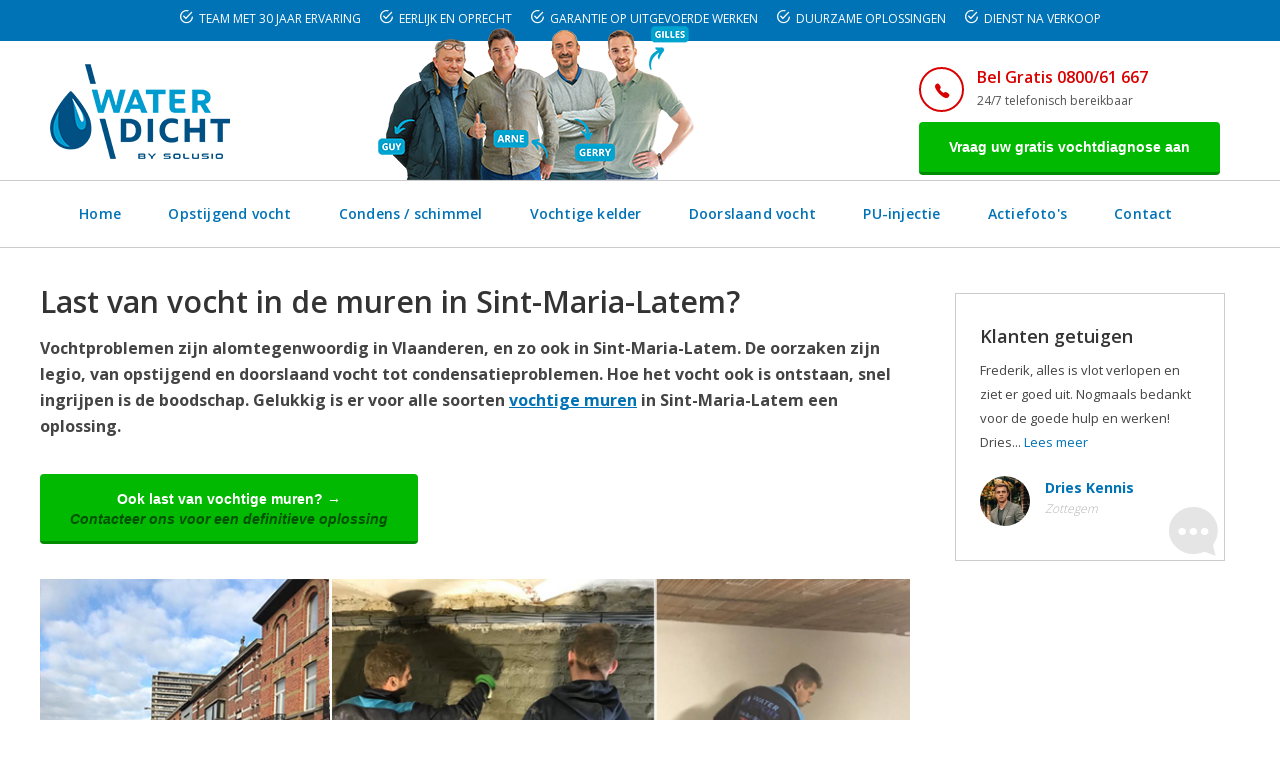

--- FILE ---
content_type: text/html; charset=utf-8
request_url: https://www.water-dicht.be/gemeente/last-van-vocht-in-de-muren-9630-sint-maria-latem/
body_size: 12146
content:

<!DOCTYPE html>
<!--[if IE 8 ]><html class="ie" xmlns="http://www.w3.org/1999/xhtml" xml:lang="nl-BE" lang="nl-BE"> <![endif]-->
<!--[if (gte IE 9)|!(IE)]><!--><html xmlns="http://www.w3.org/1999/xhtml" xml:lang="nl-BE" lang="nl-BE"><!--<![endif]-->
<head>
<meta charset="utf-8">
<!--[if IE]><meta http-equiv='X-UA-Compatible' content='IE=edge,chrome=1'><![endif]-->
    <title>Last van vocht in de muren in Sint-Maria-Latem?</title>
    <meta name="description" content="Last van vocht in de muren in Sint-Maria-Latem?" />
    <meta name="keywords" content="Last van vocht in de muren in Sint-Maria-Latem?" />
    
    <meta name="viewport" content="width=device-width, initial-scale=1, maximum-scale=1">
    <link href="/bundles/screen?v=9WXchMLHEbWXC4uCuDEfxUGL45qSn6JSCiaLN8snFC81" rel="stylesheet" type="text/css" media="screen" />
    <script type="text/javascript" charset="UTF-8" src="//cdn.cookie-script.com/s/323b0d3317204bc69008cd4745e58686.js"></script>
    <link href="/style/jquery.fancybox.min.css" rel="stylesheet" type="text/css" media="all" />    
    <link href="//fonts.googleapis.com/css?family=Open+Sans:400,300,500,600,700" rel="stylesheet" type="text/css">
    <meta name="HandheldFriendly" content="True">
    <meta property="og:image" content="https://www.water-dicht.be/images/bg-logo.png" />
    <link rel="apple-touch-icon" sizes="57x57" href="/images/favicon/apple-icon-57x57.png">
    <link rel="apple-touch-icon" sizes="60x60" href="/images/favicon/apple-icon-60x60.png">
    <link rel="apple-touch-icon" sizes="72x72" href="/images/favicon/apple-icon-72x72.png">
    <link rel="apple-touch-icon" sizes="76x76" href="/images/favicon/apple-icon-76x76.png">
    <link rel="apple-touch-icon" sizes="114x114" href="/images/favicon/apple-icon-114x114.png">
    <link rel="apple-touch-icon" sizes="120x120" href="/images/favicon/apple-icon-120x120.png">
    <link rel="apple-touch-icon" sizes="144x144" href="/images/favicon/apple-icon-144x144.png">
    <link rel="apple-touch-icon" sizes="152x152" href="/images/favicon/apple-icon-152x152.png">
    <link rel="apple-touch-icon" sizes="180x180" href="/images/favicon/apple-icon-180x180.png">
    <link rel="icon" type="image/png" sizes="192x192"  href="/images/favicon/android-icon-192x192.png">
    <link rel="icon" type="image/png" sizes="32x32" href="/images/favicon/favicon-32x32.png">
    <link rel="icon" type="image/png" sizes="96x96" href="/images/favicon/favicon-96x96.png">
    <link rel="icon" type="image/png" sizes="16x16" href="/images/favicon/favicon-16x16.png">    
    <meta name="msapplication-TileColor" content="#ffffff">
    <meta name="msapplication-TileImage" content="/images/favicon/ms-icon-144x144.png">
    <meta name="theme-color" content="#ffffff">
    <link rel="shortcut icon" href="/favicon.ico" />
    <link rel="canonical" href="https://www.water-dicht.be/gemeente/last-van-vocht-in-de-muren-9630-sint-maria-latem/" />
<!--[if lt IE 9]>
	<script src="javascript/html5shiv.js"></script>
	<script src="javascript/respond.min.js"></script>
<![endif]-->
    <!-- Facebook Pixel Code -->
 

<script>
!function(f,b,e,v,n,t,s)
{if(f.fbq)return;n=f.fbq=function(){n.callMethod?
n.callMethod.apply(n,arguments):n.queue.push(arguments)};
if(!f._fbq)f._fbq=n;n.push=n;n.loaded=!0;n.version='2.0';
n.queue=[];t=b.createElement(e);t.async=!0;
t.src=v;s=b.getElementsByTagName(e)[0];
s.parentNode.insertBefore(t,s)}(window, document,'script',
'https://connect.facebook.net/en_US/fbevents.js');
fbq('init', '981706817220599');
fbq('track', 'PageView');
</script>
<noscript><img height="1" width="1" style="display:none" src="https://www.facebook.com/tr?id=981706817220599&ev=PageView&noscript=1"/></noscript>
  


<!-- DO NOT MODIFY -->
<!-- End Facebook Pixel Code -->

  <!-- Google Tag Manager -->
<script>(function (w, d, s, l, i) {
w[l] = w[l] || []; w[l].push({
'gtm.start':
new Date().getTime(), event: 'gtm.js'
}); var f = d.getElementsByTagName(s)[0],
j = d.createElement(s), dl = l != 'dataLayer' ? '&l=' + l : ''; j.async = true; j.src =
'https://www.googletagmanager.com/gtm.js?id=' + i + dl; f.parentNode.insertBefore(j, f);
})(window, document, 'script', 'dataLayer', 'GTM-PR8HKDJ');</script>
<!-- End Google Tag Manager -->

</head>
<body class="left-sidebar">
    <!-- Google Tag Manager (noscript) -->
<noscript><iframe src="https://www.googletagmanager.com/ns.html?id=GTM-PR8HKDJ"
height="0" width="0" style="display:none;visibility:hidden"></iframe></noscript>
<!-- End Google Tag Manager (noscript) -->
    <form name="form1" method="post" action="/gemeente/last-van-vocht-in-de-muren-9630-sint-maria-latem/" id="form1">
<div>
<input type="hidden" name="__VIEWSTATE" id="__VIEWSTATE" value="/wEPDwUKLTYzNDQyOTQ3OWQYAQUJcnB0TmlldXdzDxQrAA5kZGRkZGRkFCsAA2RkZAIDZGRkZgL/////D2TIcSLU7YwU0eQi0466YeLkWd9JkA==" />
</div>

<div>

	<input type="hidden" name="__VIEWSTATEGENERATOR" id="__VIEWSTATEGENERATOR" value="214DF20E" />
</div>        
        
        <div id="main-container">
            
<div class="topbar darkgrey">

    <div class="container">
         <div class="row darkgrey">
            <div class="col-sm-12">
               <ul class="custom-ul">
					<li class="custom-li"><em class="ion-android-checkmark-circle"></em> Team met 30 jaar ervaring</li>
					<li class="custom-li"><em class="ion-android-checkmark-circle"></em> Eerlijk en oprecht</li>
					<li class="custom-li"><em class="ion-android-checkmark-circle"></em> Garantie op uitgevoerde werken</li>
					<li class="custom-li"><em class="ion-android-checkmark-circle"></em> Duurzame oplossingen</li>
					<li class="custom-li" style="margin-right:0px"><em class="ion-android-checkmark-circle"></em> Dienst na verkoop</li>
					</ul>
            </div>
            
        </div>

     
    </div>
</div>

<div class="topbar" style="display: none">
    
    <div class="container">
       

        <div class="row">
            <div class="col-sm-5">
                <div class="left">          
                    <p>Water-Dicht, specialist in vochtbestrijding</p>
                </div>
            </div>
            <div class="col-sm-7">
                <div class="right">
                    <ul class="social">
    <li><a target="_blank" href="https://www.facebook.com/water.dicht.belgie/"><em class="ion-social-facebook"></em></a></li>
    <li><a target="_blank" href="https://www.youtube.com/channel/UCRPAsF31L9_bi9nHymSn1eA"><em class="ion-social-youtube"></em></a></li>
    <li><a target="_blank" href="https://www.linkedin.com/in/frederik-de-buck-water-dicht-47ba39a2"><em class="ion-social-linkedin"></em></a></li>
</ul>
<ul class="none">
    <li><a href="/tips-advies/">Tips & Advies</a></li>
    <li>E-mail: <a href="mailto:info@water-dicht.be">info@water-dicht.be</a></li>

</ul>              
                </div>
            </div>
        </div>
    </div>
</div>
<div class="header-top">
    <div class="container">
        <div class="row">
            <div class="col-sm-12 header-top-flex">
                <p id="logo" class="logo"><a href="/" rel="home"><img src="/images/logo.png" alt="Water-dicht vochtbestrijding" /></a></p>
                <p class='additional_logo'></p>
                    <div class="info">
                        <div class="address">
<p class="icon green"><em class="ion-ios-telephone"></em></p>
<p class="text green"><a href="tel:080061667">Bel Gratis 0800/61 667</a><br />
<span>24/7 telefonisch bereikbaar</span></p>
</div>
<div class="open-hours">
<p class="btn-cons green"><a title="Vraag uw gratis vochtdiagnose aan" href="/contact/">Vraag uw gratis vochtdiagnose aan</a></p>
</div>
                    </div>
            </div>
        </div>
    </div>
</div>
<header id="header" class="header header-sticky">
    <div class="header-wrap">
        <div class="header-nav">
            <div class="container">
                <div class="row">
                    <div class="col-sm-12">
                        <div class="text-menu">Menu</div>
                        <div class="btn-menu"></div>
                        <nav id="mainnav" class="mainnav">
                            <ul class="menu">
                                
                                        <li class="#"><a class="home" title="Home" target="_top" href="/">Home</a></li>
                                    
                                        <li class="#"><a title="Opstijgend vocht" href="/opstijgend-vocht/">Opstijgend vocht</a></li>
                                    
                                        <li class="#"><a title="Condensatie en schimmel bestrijding" href="/condensatie-schimmel-bestrijding/">Condens / schimmel</a></li>
                                    
                                        <li class="#"><a title="Vochtige kelder" href="/vochtige-kelder/">Vochtige kelder</a></li>
                                    
                                        <li class="#"><a title="Doorslaand vocht: gevelbescherming door hydrofuge" href="/gevelbescherming-doorslaand-vocht/">Doorslaand vocht</a></li>
                                    
                                        <li class="#"><a title="PU-injectie voor betonherstelling" href="/betonherstelling/">PU-injectie</a></li>
                                    
                                        <li class="#"><a title="Actiefoto&#39;s" href="/foto-s-in-actie/">Actiefoto's</a></li>
                                    
                                        <li class="#"><a title="Een vraag? Contacteer ons" href="/contact/">Contact</a></li>
                                    
                            </ul>
                        </nav>
                    </div>
                    <div class="col-sm-3">
                        <p class="get-appointment">
                            <a title="Gratis vochtdiagnose" href="/contact/">Gratis vochtdiagnose</a>
                        </p>
                    </div>
                </div>
            </div>
        </div>
    </div>
</header>
<a id="scroll-up"><i class="fa fa-angle-up"></i></a>

            
            <section class="breadcrumb-wrap">		
		<div class="container">
			<div class="row">
				<div class="col-sm-12">				
					<ul class="breadcrumb"><li><a title="Water-Docht vochtbestrijding" href="/">Water-Dicht vochtbestrijding</a></li><li><a title="Gemeente" href="/gemeente/">Gemeente</a></li><li class="last">Last van vocht in de muren in Sint-Maria-Latem?</li></ul></div>
				</div>
			</div>
		</div>
	</section>

	<section class="page-wrap page-about">
		<div class="container">
			<div class="row">
				<main class="main-content">
					<div class="content">
                        <h1>Last van vocht in de muren in Sint-Maria-Latem?</h1>
<p><strong>Vochtproblemen zijn alomtegenwoordig in Vlaanderen, en zo ook in Sint-Maria-Latem. De oorzaken zijn legio, van opstijgend en doorslaand vocht tot condensatieproblemen. Hoe het vocht ook is ontstaan, snel ingrijpen is de boodschap. Gelukkig is er voor alle soorten <a href="https://www.water-dicht.be/muren-behandelen-tegen-vocht/" target="_blank">vochtige muren</a> in Sint-Maria-Latem een oplossing.</strong></p>
<p class="btn-cons green"><a title="Vraag nu een gratis vochtdiagnose aan!" href="/contact/">Ook last van vochtige muren? →<span>Contacteer ons voor een definitieve oplossing</span></a>
</p>
<p><img alt="Vocht in de muren in Sint-Maria-Latem" src="/userfiles/userfiles/water-dicht-pleister2.jpg" /></p>
<h2>Wat is de oorzaak van vocht in de muren in Sint-Maria-Latem?</h2>
<p>Vochtige muren in Sint-Maria-Latem kennen heel wat verschillende oorzaken. Het is belangrijk om te weten waar het vocht precies vandaan komt, want elk soort vochtprobleem vraagt om een andere behandeling.</p>
<h3>1. Condens als oorzaak van vocht in de muren in Sint-Maria-Latem</h3>
<p><a href="https://www.water-dicht.be/condensatie-schimmel-bestrijding/"><strong>Condensatie</strong></a><strong> is een veelvuldig voorkomend vochtprobleem dat in een vrij korte periode aardig wat schade kan aanrichten. Condensatie treedt op wanneer vochtige en warme lucht in je woning in contact komt met koudere oppervlaktes</strong>. De waterdamp in de lucht slaat dan neer en vormt vochtplekjes op de muren. Die gaan heel vaak gepaard met schimmelvorming en de bijhorende gezondheidsproblemen.</p>
<h3>2. Opstijgend vocht als oorzaak van vocht in de muren</h3>
<p><a href="https://www.water-dicht.be/opstijgend-vocht/" target="_blank"><strong>Opstijgend vocht</strong></a><strong> is een vochtprobleem dat optreedt wanneer water uit de grond in muren wordt geabsorbeerd, meestal via de fundering. </strong>Het water beweegt capillair omhoog in poreuze materialen, zoals baksteen en mortel, waardoor vochtige plekken ontstaan. Dit fenomeen kan leiden tot structurele problemen als het niet adequaat wordt behandeld.</p>
<h3>3. Doorslaand vocht in Sint-Maria-Latem</h3>
<p><a href="https://www.water-dicht.be/gevelbescherming-doorslaand-vocht/" target="_blank"><strong>Doorslaand vocht</strong></a><strong> komt voor wanneer de gevel niet meer in goede staat verkeert. Langs de gevel kan regenwater binnendringen in de bakstenen en zelfs vochtplekken tot in de binnenmuren veroorzaken.</strong> Het komt vooral voor bij oudere woning in Sint-Maria-Latem. Oude gevels vertonen meer barstjes en scheurtjes, zowel in de bakstenen als in de voegen. Je herkent doorslaand vocht in een vroeg stadium wanneer de gevel langer vochtig blijft dan gewoonlijk.</p>
<h3>4. Lekkages als oorzaak van vocht in de muren</h3>
<p><strong>Een andere oorzaak van vocht in je muren zijn lekkages. Die hoeven ook niet altijd dramatisch te zijn. Veel mensen denken dat een lekkage gepaard gaat met flink wat stromend water, maar een klein haarscheurtje kan heel lang onopgemerkt blijven en zodoende ook voor vocht in de muren zorgen</strong>. Een klein lekje in een leiding kan flink wat schade veroorzaken na verloop van tijd. Lekkages kunnen verward worden met andere vochtproblemen.</p>
<h3>5. Koudebruggen</h3>
<p><strong>Koudebruggen, tot slot, ontstaan bij verkeerd geplaatste isolatie</strong>. Er is dan sprake van een niet voldoende afgedicht plekje, waarlangs de koude buitenlucht in direct contact treedt met de vochtige en warme lucht binnen. Dat zorgt voor plaatselijke condensatieproblemen.</p>
<p><strong><span style="color: #00b900; font-size: 22px; font-weight: bold;">Vochtige muren? Bel voor een GRATIS diagnose <span style="text-decoration: underline;"><a style="color: #00b900;" href="tel:080061667">0800/61.667</a></span>
</span></strong></p>
<h2><strong>Hoe bestrijd je vocht in de muren in Sint-Maria-Latem</strong></h2>
<strong>
</strong>
<p>Vochtproblemen in muren in Sint-Maria-Latem ontstaan op heel wat verschillende manieren. Gelukkig zijn er verschillende doeltreffende methoden om al die vochtproblemen aan te pakken. Welke methode we inzetten, hangt af van de omvang en de aard van het vocht in de muren.</p>
<h3>1. Muurinjecties tegen opstijgend vocht</h3>
<p>Opstijgend vocht kan ernstige schade aanrichten aan muren en structuren. <a href="https://www.water-dicht.be/opstijgend-vocht/muren-injecteren/" target="_blank">Muurinjecties</a>, ook wel bekend als vochtwerende injecties, zijn een veelgebruikte methode om opstijgend vocht te bestrijden. <strong>We injecteren dan een waterafstotende vloeistof in de muur, die een barrière vormt tegen het opstijgend grondwater. Zo blijft de muur droog en vermijd je structurele schade.</strong></p>
<h3>2. Gevelimpregnaties tegen doorslaand vocht</h3>
<p><strong>Doorslaand vocht, veroorzaakt door regen die door de buitenmuren sijpelt, kan je vermijden en bestrijden met een <a href="https://www.water-dicht.be/gevelbescherming-doorslaand-vocht/hydrofoberen-van-gevels/" target="_blank">gevelimpregnatie</a>. </strong>Onze vakmannen brengen dan een beschermende laag aan op de buitenmuren. Die laag stoot water af en is volledig onzichtbaar. Er zijn mogelijk wel herstellingswerken aan de gevel nodig.</p>
<p class="btn-cons green"><a target="_blank" title="Last van vochtige muren?" href="/contact/">→ Last van vochtige muren?<span>Contacteer ons voor een gratis analyse</span></a></p>
<h3>3. Ventilatiesystemen tegen condensatie</h3>
<p>Condensatie ontstaat wanneer er teveel waterdamp in de lucht hangt en dat is doorgaans in ruimtes met een hoge luchtvochtigheidsgraad, zoals badkamers en keukens. <strong>De enige manier om condensatie tegen te gaan, is door die vochtige lucht continu af te voeren. Dat kan door een raam open te zetten, maar in de winter is dat minder aangenaam. Daarom raden we je aan om een ventilatiesysteem te installeren.</strong> Dat vermindert de kans op condensatie en schimmelvorming en verbetert de luchtkwaliteit in huis aanzienlijk.</p>
<h3>4. Isoleren tegen koudebruggen</h3>
<p>Koudebruggen zijn plekken in de bouwschil waar warmte gemakkelijk kan ontsnappen, wat kan leiden tot interne condensatie. <strong>De enige oplossing is het isoleren van je huis op een correctie manier. Dat kan met allerhande isolatiematerialen.</strong></p>
<h2>Grijp snel in bij vochtige muren</h2>
<p><strong>Snel ingrijpen bij vochtproblemen in huis is essentieel om structurele schade en gezondheidsrisico's te voorkomen. Vocht kan namelijk leiden tot schimmelgroei, het kan de bouwmaterialen destabiliseren en gezondheidsproblemen in de hand werken.</strong></p>
<p>Schiet je meteen in actie zodra je de eerste tekenen van vochtproblemen opmerkt, dan minimaliseer je de schade en de kosten van vochtbestrijding. En zo word je ook niet lang blootgesteld aan de gevaren die een vochtige omgeving met zich meebrengt.</p>
<h2>Water-Dicht bestrijdt vocht in de muren in Sint-Maria-Latem</h2>
<p>Water-Dicht staat je graag bij om vochtproblemen allerhande op te lossen, zowel binnen- als buitenshuis. Wil je voor altijd komaf maken met die vervelende vochtige muren? Bel ons dan vandaag nog op. We plannen een afspraak in en komen graag langs om het vochtprobleem in Sint-Maria-Latem of omgeving onder de loep te nemen. We stellen je graag onze efficiënte behandelingen voor. <a href="/contact/" target="_blank">Contacteer ons vriijblijvend</a>.</p>
<p class="btn-cons green"><a title="Vraag nu een gratis vochtdiagnose aan!" href="/contact/">Op zoek naar een definitieve oplossing mét garantie? →<span>Contacteer ons en we komen uw vochtprobleem in Sint-Maria-Latem bekijken</span></a></p>
<h2>Vestigingen:</h2>
<h3>Regio Gent</h3>
<p>
<em class="ion-ios-telephone"></em> <a href="tel:003292799570">09/279.95.70</a></p>
<p>📍 Nieuwescheldestraat 1-3, 9052 Zwijnaarde
</p>
<h3>Regio West-Vlaanderen</h3>
<p>
<em class="ion-ios-telephone"></em> <a href="tel:003250960091">050/96.00.91</a></p>
<p>📍 Ververijstraat 9, 8790 Waregem
</p>
<h3>Regio Antwerpen</h3>
<p>
<em class="ion-ios-telephone"></em> <a href="tel:003233696029">03/369.60.29</a></p>
<p>📍 Westpoort 37 bus B, 2070 Zwijndrecht
</p>
<h3>Regio Brussel &amp; Vlaams-Brabant</h3>
<p>
<em class="ion-ios-telephone"></em> <a href="tel:003226699190">02/669.91.90</a></p>
<p>📍 Schaapschuur 5, 1790 Affligem</p>
						<article>                            
                            
                                
                            
						</article>
					</div>
                    
<div class="col-sm-12 container2">
<div class="grey_block">
	<h3>Download onze infogids: zelf vochtproblemen oplossen en herkennen</h3>
	<div>Last van vocht in huis? Ontdek in onze gratis gids hoe u zelf vochtproblemen kunt opsporen en oplossen.</div><div>Geschreven door onze vochtexperts Dirk en Frederik.</div>
	<div class="block_in rall" id="dt_form_specific" data-href="/">
		<div class="left_blocks">
			<span>Naam*</span>			
            <input name="download1$txtEmailNaam" type="text" id="download1_txtEmailNaam" class="block_email" placeholder="Naam*" />
		</div>
		<div class="left_blocks">
			<span>E-mail*</span>
            <input name="download1$txtEmailDownload" type="text" id="download1_txtEmailDownload" class="block_email" placeholder="E-mailadres*" />
		</div>
		<div class="left_blocks">			
            <div id="download1_decorfieldnone" class="field-box">
            <span id="download1_ctrlGoogleReCaptcha"><div class='g-recaptcha' data-sitekey='6LcPsIgUAAAAAIxEap8O1L6nZt-VEhbx1TYKHu8_'></div></span>
            </div>
            <input type="submit" name="download1$btnDownload" value="Downloaden" id="download1_btnDownload" class="this_form_send2" />
		</div>
	</div>
	<div class="block_in tall">
		<div class="text_block_in"></div>
		<div class="min_book"></div>
	</div>
</div>
	
</div>

				</main>
				<aside class="sidebar">					
                   
					
					<div class="testimonials-sidebar" itemprop="review" itemscope="Product" itemtype="https://schema.org/Review">
						<h3>Klanten getuigen</h3>
						<div class="testimonial03" data-items="1" data-itemsdesktop="1" data-itemsdesktopsmall="1" data-itemstablet="1" data-itemsmobile="1" data-slidespeed="1" data-autoplay="true" data-nav="false" data-pagination="false">
                              
                            <div class="item">
                                 <span itemprop="reviewRating" itemscope="" itemtype="https://schema.org/Rating">
                                    <meta itemprop="worstRating" content="0">
                                    <meta itemprop="ratingValue" content="5">
                                    <meta itemprop="bestRating" content="5">
                                </span>
                                <span style="display: none;" itemprop="itemreviewed">Product</span>
                                <span itemprop="name" content="Water-Dicht vochtbestrijding"></span>   
                                <meta itemprop="datePublished" content="17/01/2026 0:00:00">
								<p class="text">Frederik, alles is vlot verlopen en ziet er goed uit. Nogmaals bedankt voor de goede hulp en werken! Dries... <a href='/referenties/'>Lees meer</a></p>
								<p class="media">
									<a href="/referenties/"><img width="50" src="/userfiles/testimonials/29_s.jpg" alt="Dries Kennis" />
									<span class="name"><strong itemprop="author">Dries Kennis</strong><em class="position" itemprop="reviewBody">Zottegem</em></span></a>
								</p>
							</div>
                            
						</div>
					</div>
                    <div class="widget widget-recent-posts">
                        <iframe src="//www.facebook.com/plugins/likebox.php?href=https%3A%2F%2Fwww.facebook.com%2Fwater.dicht.belgie&amp;width=270&amp;height=250&amp;colorscheme=light&amp;show_faces=true&amp;header=true&amp;stream=false&amp;show_border=false&amp;appId=267231366753919" scrolling=no frameborder=0 style=border:none;overflow:hidden;width:100%;height:250px allowtransparency=true></iframe>
						<h3 class="widget-title">Tips & advies</h3>
                        
                                <article class="clearfix">
                                    <div class="wrapper">
                                        <div class="media">
                                            <a href="/tips-advies/waarom-vochtproblemen-vaak-erger-worden-in-de-herfst-en-winter/"><img src="/userfiles/nieuws/waarom-vochtproblemen-vaak-erger-worden-in-de-herfst-en-winter-197_s.jpg" alt="Waarom vochtproblemen vaak erger worden in de herfst en winter"></a>
                                        </div>
                                        <div class="content"><a href="/tips-advies/waarom-vochtproblemen-vaak-erger-worden-in-de-herfst-en-winter/">Waarom vochtproblemen vaak erger worden in de herfst en winter</a></div>
                                    </div>
                                </article>
                            
                                <article class="clearfix">
                                    <div class="wrapper">
                                        <div class="media">
                                            <a href="/tips-advies/wat-gebeurt-er-met-vochtige-muren-tijdens-lange-droogteperiodes/"><img src="/userfiles/nieuws/wat-gebeurt-er-met-vochtige-muren-tijdens-lange-droogteperiodes-196_s.jpg" alt="Wat gebeurt er met vochtige muren tijdens lange droogteperiodes?"></a>
                                        </div>
                                        <div class="content"><a href="/tips-advies/wat-gebeurt-er-met-vochtige-muren-tijdens-lange-droogteperiodes/">Wat gebeurt er met vochtige muren tijdens lange droogteperiodes?</a></div>
                                    </div>
                                </article>
                            
                                <article class="clearfix">
                                    <div class="wrapper">
                                        <div class="media">
                                            <a href="/tips-advies/binnenmuur-versus-buitenmuur-injecteren-wat-is-het-verschil/"><img src="/userfiles/nieuws/binnenmuur-versus-buitenmuur-injecteren-wat-is-het-verschil-195_s.jpg" alt="Binnenmuur versus buitenmuur injecteren: wat is het verschil?"></a>
                                        </div>
                                        <div class="content"><a href="/tips-advies/binnenmuur-versus-buitenmuur-injecteren-wat-is-het-verschil/">Binnenmuur versus buitenmuur injecteren: wat is het verschil?</a></div>
                                    </div>
                                </article>
                            
                    </div>
				</aside>
			</div>
		</div>
	</section>
    
    <section class="more-info">
		<div class="container">
			<div class="row">
				<div class="col-sm-7">
					<div class="text">
						<h3>Ook last van vocht in huis?</h3>
                        <p>Vraag uw gratis vochtdiagnose aan, wij lossen vochtproblemen op mét garantie !</p>
					</div>
				</div>
				<div class="col-sm-5">
					<div class="subscribe">
							<p class="btn-cons green">
						        <a title="Gratis vochtdiagnose aanvragen" href="/contact/">Gratis vochtdiagnose aanvragen &#8594;</a>
						    </p>
                            <p class="phone"><a href="tel:080061667">Bel ons 0800/61 667</a>
                        </p>
					</div>
				</div>
			</div>
		</div>
	</section>
            
<div class="prefooter">
    <div class="container">
        <div class="page-separator"><h2 class="page-separator-middle"><span>Water-Dicht is lid van volgende federaties</span></h2></div>
        <div class="row">
            <div class="col-sm-4">
                <div class="footer-info">
                    <div class="site-partner-img">
                        <a target="_blank" href="http://www.bouwunie.be"><img src="/userfiles/userfiles/bouwunie.jpg" width="135" height="75" alt="Bouwunie"></a>
                    </div>
                    <p>Bouwunie, Unie van het KMO-bouwbedrijf, verenigt de zelfstandigen en KMO’s uit de diverse deelsectoren uit de bouw in één sterke unie.</p>
                </div>
            </div>
              <div class="col-sm-4">
                <div class="footer-info">
                  <div class="site-partner-img">
                        <a target="_blank" href="https://embuild.be/nl"><img src="/userfiles/userfiles/confederatie-bouw.jpg" width="200" height="75" alt="Embuild"></a>
                    </div>
                    <p>Embuild (De Confederatie Bouw) is een belangenorganisatie die in België de hele bouwsector vertegenwoordigt. Zij komt op en verleent diensten en advies aan méér dan 15.000 zelfstandigen, KMO’s en grote bedrijven uit alle takken.</p>
                </div>
            </div>
              <div class="col-sm-4">
                <div class="footer-info">
                  <div class="site-partner-img">
                        <a target="_blank" href="http://www.wtcb.be"><img src="/userfiles/userfiles/wtcb.jpg" width="188" height="75" alt="WTCB"></a>
                    </div>
                    <p>Het Wetenschappelijk en Technische Centrum Voor het Bouwbedrijf (W.T.C.B.) is een particuliere onderzoeksinstelling en die heeft tot doel het toegepast onderzoek in de industrie te bevorderen.</p>
                </div>
            </div>
        </div>
    </div>
</div>
<footer class="footer">
    <div class="container">
        <div class="row">
            <div class="col-sm-4">
                <div class="footer-info">
                    <p class="footer-logo"><img src="/images/logo-bw.png" alt="Water-Dicht" /></p>
<p class="description">Water-Dicht heeft van vochtbestrijding zijn specialiteit gemaakt. Met meer dan 25 jaar ervaring en een ruime technische kennis mogen wij ons gerust vakspecialist in vochtbestrijding noemen.</p>
<p class="phone"><a href="tel:080061667">0800/61 667</a></p>
                </div>
            </div>
            <div class="col-sm-8">
                <div class="footernav">
                    <div class="footernav">
    <nav class="footernav01">
        <h3>Meer Water-Dicht</h3>
        <ul class="followus">
            <li><a target="_blank" href="https://www.facebook.com/water.dicht.belgie/"> <i class="ion-social-facebook"></i>Facebook</a></li>
            <li><a target="_blank" href="https://www.linkedin.com/company/water-dicht/"> <i class="ion-social-linkedin"></i>Linkedin</a></li>
            <li><a target="_blank" href="https://www.youtube.com/channel/UCRPAsF31L9_bi9nHymSn1eA"> <i class="ion-social-youtube"></i>Youtube</a></li>
            <li><a target="_blank" href="https://www.instagram.com/water_dicht/"> <i class="ion-social-instagram"></i>Instagram</a></li>
        </ul>
    </nav>
    <nav class="footernav02">
        <h3>Onze diensten</h3>
        <ul class="ourservices">
            <li><a title="Opstijgend vocht" href="/opstijgend-vocht/">Opstijgend vocht</a></li>
            <li><a title="Condensatie- & schimmel bestrijding" href="/condensatie-schimmel-bestrijding/">Condensatie- & schimmel bestrijding</a></li>
            <li><a title="Vochtige kelder" href="/vochtige-kelder/">Vochtige kelder</a></li>
            <li><a title="Doorslaand vocht" href="/gevelbescherming-doorslaand-vocht/">Doorslaand vocht</a></li>
            <li><a title="Tips & advies" href="/tips-advies/">Tips & advies</a></li>
            <li><a title="Over ons" href="/over-ons/">Over ons</a></li>
        </ul>
    </nav>
    <nav class="footernav03">
        <h3>Contacteer ons</h3>
        <p>SOLUSIO BV<br />Water-Dicht<br />Nieuwescheldestraat 1-3<br />9052 Zwijnaarde</p>
        <p><i class="ion-ios-telephone"></i> <a href="tel:080061667">0800/61.667</a></p>
        <p><i class="ion-email"></i> <a href="mailto:info@water-dicht.be">info@water-dicht.be</a></p>
        <span>Wij zijn 24/7 telefonisch bereikbaar</span>
        <table class="belcontact">
            <tbody>
                <tr>
                    <td colspan="2">
                        <h3>Vestigingen</h3>
                    </td>
                </tr>
                <tr>
                    <td><span style="color: #FF0000;">Regio Gent</span></td>
                    <td>
                        09/279.95.70<br />
                        Nieuwescheldestraat 1-3, 9052 Zwijnaarde
                    </td>
                </tr>
                <tr>
                    <td><span style="color: #FF0000;">Regio Antwerpen</span></td>
                    <td>
                        03/369.60.29<br />
                        Westpoort 37 bus B, 2070 Zwijndrecht
                    </td>
                </tr>
                <tr>
                    <td><span style="color: #FF0000;">Regio Brussel</span></td>
                    <td>
                        02/669.91.90<br />
                        Schaapschuur 5/bus1 1790 Affligem
                    </td>
                </tr>
                <tr>
                    <td><span style="color: #FF0000;">Regio Limburg</span></td>
                    <td>
                        +32 496 50 88 20<br />
                        Adelberg 27 bus B, 3920 Lommel
                    </td>
                </tr>
                <tr>
                    <td><span style="color: #FF0000;">Regio West-Vlaanderen</span></td>
                    <td>
                        050/96.00.91<br />
                        Ververijstraat 9, 8790 Waregem
                    </td>
                </tr>
            </tbody>
        </table>
    </nav>
</div>

                </div>
            </div>
        </div>
    </div>
    <div class="bottom">
        <div class="container">
            <div class="row">
                <div class="col-sm-10">
                    <p class="copyright">
    © 2023 Water-Dicht | 
    <a href="https://www.water-dicht.be/voorwaarden/">Voorwaarden</a> | 
    <a href="/sitemap/">Sitemap</a> | 
    <a href="/gemeente/">Vochtbestrijding per gemeente</a> | 
    <a href="/links/">Partners</a>
</p>

                    
                </div>
                <div class="col-sm-2">                    
                    
                    <p class="totop"><a target="_blank" href="http://www.w247.be">webdesign w247.be</a></p>
                </div>
            </div>
        </div>
    </div>
</footer>


        </div>
    
 <script src="https://www.google.com/recaptcha/api.js" async defer></script></form>
    <script src="https://ajax.googleapis.com/ajax/libs/jquery/1.11.3/jquery.min.js"></script>
    <script type="text/javascript" src="/js/plugins.min.js"></script>    
    <script type="text/javascript" src="/js/jquery.fancybox.pack.min.js"></script>
	<script type="text/javascript" src="/js/main.min.js"></script>


</body>
</html>


--- FILE ---
content_type: text/html; charset=utf-8
request_url: https://www.google.com/recaptcha/api2/anchor?ar=1&k=6LcPsIgUAAAAAIxEap8O1L6nZt-VEhbx1TYKHu8_&co=aHR0cHM6Ly93d3cud2F0ZXItZGljaHQuYmU6NDQz&hl=en&v=PoyoqOPhxBO7pBk68S4YbpHZ&size=normal&anchor-ms=20000&execute-ms=30000&cb=insuyyb6r
body_size: 49158
content:
<!DOCTYPE HTML><html dir="ltr" lang="en"><head><meta http-equiv="Content-Type" content="text/html; charset=UTF-8">
<meta http-equiv="X-UA-Compatible" content="IE=edge">
<title>reCAPTCHA</title>
<style type="text/css">
/* cyrillic-ext */
@font-face {
  font-family: 'Roboto';
  font-style: normal;
  font-weight: 400;
  font-stretch: 100%;
  src: url(//fonts.gstatic.com/s/roboto/v48/KFO7CnqEu92Fr1ME7kSn66aGLdTylUAMa3GUBHMdazTgWw.woff2) format('woff2');
  unicode-range: U+0460-052F, U+1C80-1C8A, U+20B4, U+2DE0-2DFF, U+A640-A69F, U+FE2E-FE2F;
}
/* cyrillic */
@font-face {
  font-family: 'Roboto';
  font-style: normal;
  font-weight: 400;
  font-stretch: 100%;
  src: url(//fonts.gstatic.com/s/roboto/v48/KFO7CnqEu92Fr1ME7kSn66aGLdTylUAMa3iUBHMdazTgWw.woff2) format('woff2');
  unicode-range: U+0301, U+0400-045F, U+0490-0491, U+04B0-04B1, U+2116;
}
/* greek-ext */
@font-face {
  font-family: 'Roboto';
  font-style: normal;
  font-weight: 400;
  font-stretch: 100%;
  src: url(//fonts.gstatic.com/s/roboto/v48/KFO7CnqEu92Fr1ME7kSn66aGLdTylUAMa3CUBHMdazTgWw.woff2) format('woff2');
  unicode-range: U+1F00-1FFF;
}
/* greek */
@font-face {
  font-family: 'Roboto';
  font-style: normal;
  font-weight: 400;
  font-stretch: 100%;
  src: url(//fonts.gstatic.com/s/roboto/v48/KFO7CnqEu92Fr1ME7kSn66aGLdTylUAMa3-UBHMdazTgWw.woff2) format('woff2');
  unicode-range: U+0370-0377, U+037A-037F, U+0384-038A, U+038C, U+038E-03A1, U+03A3-03FF;
}
/* math */
@font-face {
  font-family: 'Roboto';
  font-style: normal;
  font-weight: 400;
  font-stretch: 100%;
  src: url(//fonts.gstatic.com/s/roboto/v48/KFO7CnqEu92Fr1ME7kSn66aGLdTylUAMawCUBHMdazTgWw.woff2) format('woff2');
  unicode-range: U+0302-0303, U+0305, U+0307-0308, U+0310, U+0312, U+0315, U+031A, U+0326-0327, U+032C, U+032F-0330, U+0332-0333, U+0338, U+033A, U+0346, U+034D, U+0391-03A1, U+03A3-03A9, U+03B1-03C9, U+03D1, U+03D5-03D6, U+03F0-03F1, U+03F4-03F5, U+2016-2017, U+2034-2038, U+203C, U+2040, U+2043, U+2047, U+2050, U+2057, U+205F, U+2070-2071, U+2074-208E, U+2090-209C, U+20D0-20DC, U+20E1, U+20E5-20EF, U+2100-2112, U+2114-2115, U+2117-2121, U+2123-214F, U+2190, U+2192, U+2194-21AE, U+21B0-21E5, U+21F1-21F2, U+21F4-2211, U+2213-2214, U+2216-22FF, U+2308-230B, U+2310, U+2319, U+231C-2321, U+2336-237A, U+237C, U+2395, U+239B-23B7, U+23D0, U+23DC-23E1, U+2474-2475, U+25AF, U+25B3, U+25B7, U+25BD, U+25C1, U+25CA, U+25CC, U+25FB, U+266D-266F, U+27C0-27FF, U+2900-2AFF, U+2B0E-2B11, U+2B30-2B4C, U+2BFE, U+3030, U+FF5B, U+FF5D, U+1D400-1D7FF, U+1EE00-1EEFF;
}
/* symbols */
@font-face {
  font-family: 'Roboto';
  font-style: normal;
  font-weight: 400;
  font-stretch: 100%;
  src: url(//fonts.gstatic.com/s/roboto/v48/KFO7CnqEu92Fr1ME7kSn66aGLdTylUAMaxKUBHMdazTgWw.woff2) format('woff2');
  unicode-range: U+0001-000C, U+000E-001F, U+007F-009F, U+20DD-20E0, U+20E2-20E4, U+2150-218F, U+2190, U+2192, U+2194-2199, U+21AF, U+21E6-21F0, U+21F3, U+2218-2219, U+2299, U+22C4-22C6, U+2300-243F, U+2440-244A, U+2460-24FF, U+25A0-27BF, U+2800-28FF, U+2921-2922, U+2981, U+29BF, U+29EB, U+2B00-2BFF, U+4DC0-4DFF, U+FFF9-FFFB, U+10140-1018E, U+10190-1019C, U+101A0, U+101D0-101FD, U+102E0-102FB, U+10E60-10E7E, U+1D2C0-1D2D3, U+1D2E0-1D37F, U+1F000-1F0FF, U+1F100-1F1AD, U+1F1E6-1F1FF, U+1F30D-1F30F, U+1F315, U+1F31C, U+1F31E, U+1F320-1F32C, U+1F336, U+1F378, U+1F37D, U+1F382, U+1F393-1F39F, U+1F3A7-1F3A8, U+1F3AC-1F3AF, U+1F3C2, U+1F3C4-1F3C6, U+1F3CA-1F3CE, U+1F3D4-1F3E0, U+1F3ED, U+1F3F1-1F3F3, U+1F3F5-1F3F7, U+1F408, U+1F415, U+1F41F, U+1F426, U+1F43F, U+1F441-1F442, U+1F444, U+1F446-1F449, U+1F44C-1F44E, U+1F453, U+1F46A, U+1F47D, U+1F4A3, U+1F4B0, U+1F4B3, U+1F4B9, U+1F4BB, U+1F4BF, U+1F4C8-1F4CB, U+1F4D6, U+1F4DA, U+1F4DF, U+1F4E3-1F4E6, U+1F4EA-1F4ED, U+1F4F7, U+1F4F9-1F4FB, U+1F4FD-1F4FE, U+1F503, U+1F507-1F50B, U+1F50D, U+1F512-1F513, U+1F53E-1F54A, U+1F54F-1F5FA, U+1F610, U+1F650-1F67F, U+1F687, U+1F68D, U+1F691, U+1F694, U+1F698, U+1F6AD, U+1F6B2, U+1F6B9-1F6BA, U+1F6BC, U+1F6C6-1F6CF, U+1F6D3-1F6D7, U+1F6E0-1F6EA, U+1F6F0-1F6F3, U+1F6F7-1F6FC, U+1F700-1F7FF, U+1F800-1F80B, U+1F810-1F847, U+1F850-1F859, U+1F860-1F887, U+1F890-1F8AD, U+1F8B0-1F8BB, U+1F8C0-1F8C1, U+1F900-1F90B, U+1F93B, U+1F946, U+1F984, U+1F996, U+1F9E9, U+1FA00-1FA6F, U+1FA70-1FA7C, U+1FA80-1FA89, U+1FA8F-1FAC6, U+1FACE-1FADC, U+1FADF-1FAE9, U+1FAF0-1FAF8, U+1FB00-1FBFF;
}
/* vietnamese */
@font-face {
  font-family: 'Roboto';
  font-style: normal;
  font-weight: 400;
  font-stretch: 100%;
  src: url(//fonts.gstatic.com/s/roboto/v48/KFO7CnqEu92Fr1ME7kSn66aGLdTylUAMa3OUBHMdazTgWw.woff2) format('woff2');
  unicode-range: U+0102-0103, U+0110-0111, U+0128-0129, U+0168-0169, U+01A0-01A1, U+01AF-01B0, U+0300-0301, U+0303-0304, U+0308-0309, U+0323, U+0329, U+1EA0-1EF9, U+20AB;
}
/* latin-ext */
@font-face {
  font-family: 'Roboto';
  font-style: normal;
  font-weight: 400;
  font-stretch: 100%;
  src: url(//fonts.gstatic.com/s/roboto/v48/KFO7CnqEu92Fr1ME7kSn66aGLdTylUAMa3KUBHMdazTgWw.woff2) format('woff2');
  unicode-range: U+0100-02BA, U+02BD-02C5, U+02C7-02CC, U+02CE-02D7, U+02DD-02FF, U+0304, U+0308, U+0329, U+1D00-1DBF, U+1E00-1E9F, U+1EF2-1EFF, U+2020, U+20A0-20AB, U+20AD-20C0, U+2113, U+2C60-2C7F, U+A720-A7FF;
}
/* latin */
@font-face {
  font-family: 'Roboto';
  font-style: normal;
  font-weight: 400;
  font-stretch: 100%;
  src: url(//fonts.gstatic.com/s/roboto/v48/KFO7CnqEu92Fr1ME7kSn66aGLdTylUAMa3yUBHMdazQ.woff2) format('woff2');
  unicode-range: U+0000-00FF, U+0131, U+0152-0153, U+02BB-02BC, U+02C6, U+02DA, U+02DC, U+0304, U+0308, U+0329, U+2000-206F, U+20AC, U+2122, U+2191, U+2193, U+2212, U+2215, U+FEFF, U+FFFD;
}
/* cyrillic-ext */
@font-face {
  font-family: 'Roboto';
  font-style: normal;
  font-weight: 500;
  font-stretch: 100%;
  src: url(//fonts.gstatic.com/s/roboto/v48/KFO7CnqEu92Fr1ME7kSn66aGLdTylUAMa3GUBHMdazTgWw.woff2) format('woff2');
  unicode-range: U+0460-052F, U+1C80-1C8A, U+20B4, U+2DE0-2DFF, U+A640-A69F, U+FE2E-FE2F;
}
/* cyrillic */
@font-face {
  font-family: 'Roboto';
  font-style: normal;
  font-weight: 500;
  font-stretch: 100%;
  src: url(//fonts.gstatic.com/s/roboto/v48/KFO7CnqEu92Fr1ME7kSn66aGLdTylUAMa3iUBHMdazTgWw.woff2) format('woff2');
  unicode-range: U+0301, U+0400-045F, U+0490-0491, U+04B0-04B1, U+2116;
}
/* greek-ext */
@font-face {
  font-family: 'Roboto';
  font-style: normal;
  font-weight: 500;
  font-stretch: 100%;
  src: url(//fonts.gstatic.com/s/roboto/v48/KFO7CnqEu92Fr1ME7kSn66aGLdTylUAMa3CUBHMdazTgWw.woff2) format('woff2');
  unicode-range: U+1F00-1FFF;
}
/* greek */
@font-face {
  font-family: 'Roboto';
  font-style: normal;
  font-weight: 500;
  font-stretch: 100%;
  src: url(//fonts.gstatic.com/s/roboto/v48/KFO7CnqEu92Fr1ME7kSn66aGLdTylUAMa3-UBHMdazTgWw.woff2) format('woff2');
  unicode-range: U+0370-0377, U+037A-037F, U+0384-038A, U+038C, U+038E-03A1, U+03A3-03FF;
}
/* math */
@font-face {
  font-family: 'Roboto';
  font-style: normal;
  font-weight: 500;
  font-stretch: 100%;
  src: url(//fonts.gstatic.com/s/roboto/v48/KFO7CnqEu92Fr1ME7kSn66aGLdTylUAMawCUBHMdazTgWw.woff2) format('woff2');
  unicode-range: U+0302-0303, U+0305, U+0307-0308, U+0310, U+0312, U+0315, U+031A, U+0326-0327, U+032C, U+032F-0330, U+0332-0333, U+0338, U+033A, U+0346, U+034D, U+0391-03A1, U+03A3-03A9, U+03B1-03C9, U+03D1, U+03D5-03D6, U+03F0-03F1, U+03F4-03F5, U+2016-2017, U+2034-2038, U+203C, U+2040, U+2043, U+2047, U+2050, U+2057, U+205F, U+2070-2071, U+2074-208E, U+2090-209C, U+20D0-20DC, U+20E1, U+20E5-20EF, U+2100-2112, U+2114-2115, U+2117-2121, U+2123-214F, U+2190, U+2192, U+2194-21AE, U+21B0-21E5, U+21F1-21F2, U+21F4-2211, U+2213-2214, U+2216-22FF, U+2308-230B, U+2310, U+2319, U+231C-2321, U+2336-237A, U+237C, U+2395, U+239B-23B7, U+23D0, U+23DC-23E1, U+2474-2475, U+25AF, U+25B3, U+25B7, U+25BD, U+25C1, U+25CA, U+25CC, U+25FB, U+266D-266F, U+27C0-27FF, U+2900-2AFF, U+2B0E-2B11, U+2B30-2B4C, U+2BFE, U+3030, U+FF5B, U+FF5D, U+1D400-1D7FF, U+1EE00-1EEFF;
}
/* symbols */
@font-face {
  font-family: 'Roboto';
  font-style: normal;
  font-weight: 500;
  font-stretch: 100%;
  src: url(//fonts.gstatic.com/s/roboto/v48/KFO7CnqEu92Fr1ME7kSn66aGLdTylUAMaxKUBHMdazTgWw.woff2) format('woff2');
  unicode-range: U+0001-000C, U+000E-001F, U+007F-009F, U+20DD-20E0, U+20E2-20E4, U+2150-218F, U+2190, U+2192, U+2194-2199, U+21AF, U+21E6-21F0, U+21F3, U+2218-2219, U+2299, U+22C4-22C6, U+2300-243F, U+2440-244A, U+2460-24FF, U+25A0-27BF, U+2800-28FF, U+2921-2922, U+2981, U+29BF, U+29EB, U+2B00-2BFF, U+4DC0-4DFF, U+FFF9-FFFB, U+10140-1018E, U+10190-1019C, U+101A0, U+101D0-101FD, U+102E0-102FB, U+10E60-10E7E, U+1D2C0-1D2D3, U+1D2E0-1D37F, U+1F000-1F0FF, U+1F100-1F1AD, U+1F1E6-1F1FF, U+1F30D-1F30F, U+1F315, U+1F31C, U+1F31E, U+1F320-1F32C, U+1F336, U+1F378, U+1F37D, U+1F382, U+1F393-1F39F, U+1F3A7-1F3A8, U+1F3AC-1F3AF, U+1F3C2, U+1F3C4-1F3C6, U+1F3CA-1F3CE, U+1F3D4-1F3E0, U+1F3ED, U+1F3F1-1F3F3, U+1F3F5-1F3F7, U+1F408, U+1F415, U+1F41F, U+1F426, U+1F43F, U+1F441-1F442, U+1F444, U+1F446-1F449, U+1F44C-1F44E, U+1F453, U+1F46A, U+1F47D, U+1F4A3, U+1F4B0, U+1F4B3, U+1F4B9, U+1F4BB, U+1F4BF, U+1F4C8-1F4CB, U+1F4D6, U+1F4DA, U+1F4DF, U+1F4E3-1F4E6, U+1F4EA-1F4ED, U+1F4F7, U+1F4F9-1F4FB, U+1F4FD-1F4FE, U+1F503, U+1F507-1F50B, U+1F50D, U+1F512-1F513, U+1F53E-1F54A, U+1F54F-1F5FA, U+1F610, U+1F650-1F67F, U+1F687, U+1F68D, U+1F691, U+1F694, U+1F698, U+1F6AD, U+1F6B2, U+1F6B9-1F6BA, U+1F6BC, U+1F6C6-1F6CF, U+1F6D3-1F6D7, U+1F6E0-1F6EA, U+1F6F0-1F6F3, U+1F6F7-1F6FC, U+1F700-1F7FF, U+1F800-1F80B, U+1F810-1F847, U+1F850-1F859, U+1F860-1F887, U+1F890-1F8AD, U+1F8B0-1F8BB, U+1F8C0-1F8C1, U+1F900-1F90B, U+1F93B, U+1F946, U+1F984, U+1F996, U+1F9E9, U+1FA00-1FA6F, U+1FA70-1FA7C, U+1FA80-1FA89, U+1FA8F-1FAC6, U+1FACE-1FADC, U+1FADF-1FAE9, U+1FAF0-1FAF8, U+1FB00-1FBFF;
}
/* vietnamese */
@font-face {
  font-family: 'Roboto';
  font-style: normal;
  font-weight: 500;
  font-stretch: 100%;
  src: url(//fonts.gstatic.com/s/roboto/v48/KFO7CnqEu92Fr1ME7kSn66aGLdTylUAMa3OUBHMdazTgWw.woff2) format('woff2');
  unicode-range: U+0102-0103, U+0110-0111, U+0128-0129, U+0168-0169, U+01A0-01A1, U+01AF-01B0, U+0300-0301, U+0303-0304, U+0308-0309, U+0323, U+0329, U+1EA0-1EF9, U+20AB;
}
/* latin-ext */
@font-face {
  font-family: 'Roboto';
  font-style: normal;
  font-weight: 500;
  font-stretch: 100%;
  src: url(//fonts.gstatic.com/s/roboto/v48/KFO7CnqEu92Fr1ME7kSn66aGLdTylUAMa3KUBHMdazTgWw.woff2) format('woff2');
  unicode-range: U+0100-02BA, U+02BD-02C5, U+02C7-02CC, U+02CE-02D7, U+02DD-02FF, U+0304, U+0308, U+0329, U+1D00-1DBF, U+1E00-1E9F, U+1EF2-1EFF, U+2020, U+20A0-20AB, U+20AD-20C0, U+2113, U+2C60-2C7F, U+A720-A7FF;
}
/* latin */
@font-face {
  font-family: 'Roboto';
  font-style: normal;
  font-weight: 500;
  font-stretch: 100%;
  src: url(//fonts.gstatic.com/s/roboto/v48/KFO7CnqEu92Fr1ME7kSn66aGLdTylUAMa3yUBHMdazQ.woff2) format('woff2');
  unicode-range: U+0000-00FF, U+0131, U+0152-0153, U+02BB-02BC, U+02C6, U+02DA, U+02DC, U+0304, U+0308, U+0329, U+2000-206F, U+20AC, U+2122, U+2191, U+2193, U+2212, U+2215, U+FEFF, U+FFFD;
}
/* cyrillic-ext */
@font-face {
  font-family: 'Roboto';
  font-style: normal;
  font-weight: 900;
  font-stretch: 100%;
  src: url(//fonts.gstatic.com/s/roboto/v48/KFO7CnqEu92Fr1ME7kSn66aGLdTylUAMa3GUBHMdazTgWw.woff2) format('woff2');
  unicode-range: U+0460-052F, U+1C80-1C8A, U+20B4, U+2DE0-2DFF, U+A640-A69F, U+FE2E-FE2F;
}
/* cyrillic */
@font-face {
  font-family: 'Roboto';
  font-style: normal;
  font-weight: 900;
  font-stretch: 100%;
  src: url(//fonts.gstatic.com/s/roboto/v48/KFO7CnqEu92Fr1ME7kSn66aGLdTylUAMa3iUBHMdazTgWw.woff2) format('woff2');
  unicode-range: U+0301, U+0400-045F, U+0490-0491, U+04B0-04B1, U+2116;
}
/* greek-ext */
@font-face {
  font-family: 'Roboto';
  font-style: normal;
  font-weight: 900;
  font-stretch: 100%;
  src: url(//fonts.gstatic.com/s/roboto/v48/KFO7CnqEu92Fr1ME7kSn66aGLdTylUAMa3CUBHMdazTgWw.woff2) format('woff2');
  unicode-range: U+1F00-1FFF;
}
/* greek */
@font-face {
  font-family: 'Roboto';
  font-style: normal;
  font-weight: 900;
  font-stretch: 100%;
  src: url(//fonts.gstatic.com/s/roboto/v48/KFO7CnqEu92Fr1ME7kSn66aGLdTylUAMa3-UBHMdazTgWw.woff2) format('woff2');
  unicode-range: U+0370-0377, U+037A-037F, U+0384-038A, U+038C, U+038E-03A1, U+03A3-03FF;
}
/* math */
@font-face {
  font-family: 'Roboto';
  font-style: normal;
  font-weight: 900;
  font-stretch: 100%;
  src: url(//fonts.gstatic.com/s/roboto/v48/KFO7CnqEu92Fr1ME7kSn66aGLdTylUAMawCUBHMdazTgWw.woff2) format('woff2');
  unicode-range: U+0302-0303, U+0305, U+0307-0308, U+0310, U+0312, U+0315, U+031A, U+0326-0327, U+032C, U+032F-0330, U+0332-0333, U+0338, U+033A, U+0346, U+034D, U+0391-03A1, U+03A3-03A9, U+03B1-03C9, U+03D1, U+03D5-03D6, U+03F0-03F1, U+03F4-03F5, U+2016-2017, U+2034-2038, U+203C, U+2040, U+2043, U+2047, U+2050, U+2057, U+205F, U+2070-2071, U+2074-208E, U+2090-209C, U+20D0-20DC, U+20E1, U+20E5-20EF, U+2100-2112, U+2114-2115, U+2117-2121, U+2123-214F, U+2190, U+2192, U+2194-21AE, U+21B0-21E5, U+21F1-21F2, U+21F4-2211, U+2213-2214, U+2216-22FF, U+2308-230B, U+2310, U+2319, U+231C-2321, U+2336-237A, U+237C, U+2395, U+239B-23B7, U+23D0, U+23DC-23E1, U+2474-2475, U+25AF, U+25B3, U+25B7, U+25BD, U+25C1, U+25CA, U+25CC, U+25FB, U+266D-266F, U+27C0-27FF, U+2900-2AFF, U+2B0E-2B11, U+2B30-2B4C, U+2BFE, U+3030, U+FF5B, U+FF5D, U+1D400-1D7FF, U+1EE00-1EEFF;
}
/* symbols */
@font-face {
  font-family: 'Roboto';
  font-style: normal;
  font-weight: 900;
  font-stretch: 100%;
  src: url(//fonts.gstatic.com/s/roboto/v48/KFO7CnqEu92Fr1ME7kSn66aGLdTylUAMaxKUBHMdazTgWw.woff2) format('woff2');
  unicode-range: U+0001-000C, U+000E-001F, U+007F-009F, U+20DD-20E0, U+20E2-20E4, U+2150-218F, U+2190, U+2192, U+2194-2199, U+21AF, U+21E6-21F0, U+21F3, U+2218-2219, U+2299, U+22C4-22C6, U+2300-243F, U+2440-244A, U+2460-24FF, U+25A0-27BF, U+2800-28FF, U+2921-2922, U+2981, U+29BF, U+29EB, U+2B00-2BFF, U+4DC0-4DFF, U+FFF9-FFFB, U+10140-1018E, U+10190-1019C, U+101A0, U+101D0-101FD, U+102E0-102FB, U+10E60-10E7E, U+1D2C0-1D2D3, U+1D2E0-1D37F, U+1F000-1F0FF, U+1F100-1F1AD, U+1F1E6-1F1FF, U+1F30D-1F30F, U+1F315, U+1F31C, U+1F31E, U+1F320-1F32C, U+1F336, U+1F378, U+1F37D, U+1F382, U+1F393-1F39F, U+1F3A7-1F3A8, U+1F3AC-1F3AF, U+1F3C2, U+1F3C4-1F3C6, U+1F3CA-1F3CE, U+1F3D4-1F3E0, U+1F3ED, U+1F3F1-1F3F3, U+1F3F5-1F3F7, U+1F408, U+1F415, U+1F41F, U+1F426, U+1F43F, U+1F441-1F442, U+1F444, U+1F446-1F449, U+1F44C-1F44E, U+1F453, U+1F46A, U+1F47D, U+1F4A3, U+1F4B0, U+1F4B3, U+1F4B9, U+1F4BB, U+1F4BF, U+1F4C8-1F4CB, U+1F4D6, U+1F4DA, U+1F4DF, U+1F4E3-1F4E6, U+1F4EA-1F4ED, U+1F4F7, U+1F4F9-1F4FB, U+1F4FD-1F4FE, U+1F503, U+1F507-1F50B, U+1F50D, U+1F512-1F513, U+1F53E-1F54A, U+1F54F-1F5FA, U+1F610, U+1F650-1F67F, U+1F687, U+1F68D, U+1F691, U+1F694, U+1F698, U+1F6AD, U+1F6B2, U+1F6B9-1F6BA, U+1F6BC, U+1F6C6-1F6CF, U+1F6D3-1F6D7, U+1F6E0-1F6EA, U+1F6F0-1F6F3, U+1F6F7-1F6FC, U+1F700-1F7FF, U+1F800-1F80B, U+1F810-1F847, U+1F850-1F859, U+1F860-1F887, U+1F890-1F8AD, U+1F8B0-1F8BB, U+1F8C0-1F8C1, U+1F900-1F90B, U+1F93B, U+1F946, U+1F984, U+1F996, U+1F9E9, U+1FA00-1FA6F, U+1FA70-1FA7C, U+1FA80-1FA89, U+1FA8F-1FAC6, U+1FACE-1FADC, U+1FADF-1FAE9, U+1FAF0-1FAF8, U+1FB00-1FBFF;
}
/* vietnamese */
@font-face {
  font-family: 'Roboto';
  font-style: normal;
  font-weight: 900;
  font-stretch: 100%;
  src: url(//fonts.gstatic.com/s/roboto/v48/KFO7CnqEu92Fr1ME7kSn66aGLdTylUAMa3OUBHMdazTgWw.woff2) format('woff2');
  unicode-range: U+0102-0103, U+0110-0111, U+0128-0129, U+0168-0169, U+01A0-01A1, U+01AF-01B0, U+0300-0301, U+0303-0304, U+0308-0309, U+0323, U+0329, U+1EA0-1EF9, U+20AB;
}
/* latin-ext */
@font-face {
  font-family: 'Roboto';
  font-style: normal;
  font-weight: 900;
  font-stretch: 100%;
  src: url(//fonts.gstatic.com/s/roboto/v48/KFO7CnqEu92Fr1ME7kSn66aGLdTylUAMa3KUBHMdazTgWw.woff2) format('woff2');
  unicode-range: U+0100-02BA, U+02BD-02C5, U+02C7-02CC, U+02CE-02D7, U+02DD-02FF, U+0304, U+0308, U+0329, U+1D00-1DBF, U+1E00-1E9F, U+1EF2-1EFF, U+2020, U+20A0-20AB, U+20AD-20C0, U+2113, U+2C60-2C7F, U+A720-A7FF;
}
/* latin */
@font-face {
  font-family: 'Roboto';
  font-style: normal;
  font-weight: 900;
  font-stretch: 100%;
  src: url(//fonts.gstatic.com/s/roboto/v48/KFO7CnqEu92Fr1ME7kSn66aGLdTylUAMa3yUBHMdazQ.woff2) format('woff2');
  unicode-range: U+0000-00FF, U+0131, U+0152-0153, U+02BB-02BC, U+02C6, U+02DA, U+02DC, U+0304, U+0308, U+0329, U+2000-206F, U+20AC, U+2122, U+2191, U+2193, U+2212, U+2215, U+FEFF, U+FFFD;
}

</style>
<link rel="stylesheet" type="text/css" href="https://www.gstatic.com/recaptcha/releases/PoyoqOPhxBO7pBk68S4YbpHZ/styles__ltr.css">
<script nonce="ddjenHTgY-krVoRcQjqj5w" type="text/javascript">window['__recaptcha_api'] = 'https://www.google.com/recaptcha/api2/';</script>
<script type="text/javascript" src="https://www.gstatic.com/recaptcha/releases/PoyoqOPhxBO7pBk68S4YbpHZ/recaptcha__en.js" nonce="ddjenHTgY-krVoRcQjqj5w">
      
    </script></head>
<body><div id="rc-anchor-alert" class="rc-anchor-alert"></div>
<input type="hidden" id="recaptcha-token" value="[base64]">
<script type="text/javascript" nonce="ddjenHTgY-krVoRcQjqj5w">
      recaptcha.anchor.Main.init("[\x22ainput\x22,[\x22bgdata\x22,\x22\x22,\[base64]/[base64]/UltIKytdPWE6KGE8MjA0OD9SW0grK109YT4+NnwxOTI6KChhJjY0NTEyKT09NTUyOTYmJnErMTxoLmxlbmd0aCYmKGguY2hhckNvZGVBdChxKzEpJjY0NTEyKT09NTYzMjA/[base64]/MjU1OlI/[base64]/[base64]/[base64]/[base64]/[base64]/[base64]/[base64]/[base64]/[base64]/[base64]\x22,\[base64]\\u003d\\u003d\x22,\x22EBDCohl4cQEGeAFPBVs8wp5Cw4Vqw4oKJMK4FMOgRn/[base64]/wrs9w7TCr8OKw6wKESvCj8Oow4vCtA7DtMK3B8Obw77DncOuw4TDuMKpw67Djj8xO0kHO8OvYQ/DpDDCnlYKQlAZaMOCw5XDqsKpY8K+w4ghE8KVIMKjwqAjwoQ1fMKBw480wp7CrFI8QXMVwpXCrXzDtcKAJXjCqMK+wqE5wrPCqR/DjTovw5IHO8KFwqQvwrASMGHCoMKVw60nwrLDiDnCin9IBlHDjsOmNwodwpc6wqFEbyTDjh/[base64]/DhsOHWcK3SVgdB8OcAMOhw63DmD3DuMOQwqYlw7Z/PEp9w63CsCQRfcOLwr0AwrbCkcKUNEsvw4jDlSJ9wr/DnAhqL1HCp2/[base64]/[base64]/[base64]/[base64]/[base64]/Di8O7w47ClgjDoMKLw5Q+c8OGRwHCicOxw6dXYkdzw644YcOawqjCnVbDrsO5w7bCljvCmsO0XUPDh1bClgfDqRpUNsK/d8KRS8KuasK1w7NGZsK0R2dwwqR5GcK4w7bDoTsmGVhReX08w6LDg8Kfw5cYTcODGzoVdTFecsKfMn1kBAdhGgx8wqo+b8Omw4EWwovCjcKCwpotbQhbGMKlw6JDwojDnsOEYMOYbMOVw5/[base64]/[base64]/[base64]/DtcOWw6gRw4lYD8OwCktvw7vCqMKKQ2xMRwjCo8KuPnPDt09jY8OTWMKhQB8FwqbDo8OewrvDhicFRsOQw7LChMKOw4MOw41Cw41awpPDrsKXdsOMOcOfw78xwqYQXcK/DWAQwovChQMQwqPCoCIww6zDr2rCpgoUw5bCkMKiwptpJXDDmMOEw7xcBMOnfcO7w5cpN8KZOnIAK1bDv8KYAMO7PsO7bVFoUcOjKcK7SlNAGBvDsMO3w5ZjXsKYaHw+KUR4w4zCrcOBVETCmQvDjzTCjw/Cp8OywroaHMKKwrrCrxrDgMONTRbCoFkGeVNvbsKEN8KkBRrCuAxYw4lYDQ/DpMKsw7XCocOJCTouw5XDm2ZVYQnCpMKfwrHCs8OCw6HDiMKUw5/DqcOBwoJabXzDqsKkbk0eEcOcwopdw5PDp8OMwqHDvmLDrMO/woHDucKEw44GaMKtdHrDicK2JcK1U8KCwq/DtDZgw5JMwrN0C8K4TUHCksKdw67CmG7DvsOAwpDCnMOSdh42wpPDosKUwq3Dtjtbw79VLcKIw7gOOcOVwpBUw6FycUVwcnXDuzgIRFlXw6Jgw6/DmcKgwpbDqzJPwpdWwp8uI3cEwqjDi8KzdcOSWsO0VcKtaXI2wod5w5zDtAHDjDvCnTQ8O8Kzwrh5BcOhwo1tw6TDqRPDp28tw57DmcK0w7XCgsONFMOEwo3Di8Ogwol9PMKtSAspw4bCl8KOw6zCll8NLgENJMKxKVjChcKsaAHDm8Opw5/Cp8KXwpvCtsOXRcKtw4vDkMOoMsKuWsK3wpxTVlbCuT5uasKlwr7DpcKwQcOnQMO6w6dhMmjCiy3DtjFpCwtwVCVFPkdWw7Upw7gHwo/CoMOkHMKDw7DCokdKAS4td8KPLiTCuMKmwrfDssKeeiDCk8OqKyXDjMKaXynDu2c3wqzCk18GwpfDjjJfBBfCm8O3cngtazM4wr/DpFlSICIgwoIQHMKAwo4DfsOwwqcyw7l7WMOBwoTCpnBEwrHCt0rCiMOzL1TDqMKRJcORWcK5w5vDvMKCETsvw5zDp1dXNcOQw60CdjzDpSgpw7ltFmR3w5rCjV1bwrLCn8OhUcKtwrvCiSrDoyQVw5/DjgBhfT54HXTDogdXEcO/VQPDrcOewodgYy9nwooJwrkxF1TCpMKXc3tXDFYRwpbCrMOaOwLCl1PDoU4xU8OQdsK3wpoxwqDCucOGw5fChcO4w6A3GMKvwpZ+L8Klw4HClUfClsOywqLCgXJuw4fChFLCnXDCgcOOXXrDtnRiw4zCgS0ew63Du8Kzw7bChzXCusO4w4pEwobDq1nCocO/A1Ilw7zDpGvDsMO2TcKNeMK2EhzCqQ50dsKJbMOWBxXCusKew45pW3fDsUEzVMKYw7TDnMKvHsOhZcOlPcKvw6PChE7DuSLDjMKub8KXwp95wpzDuhdnblXDnBTCpg9aZUxvwqDDoEDCvsOKdyLCgsKHYsKEdMKAUn/[base64]/CkMKaJFUkL1bDvcO7w7MLd8OgX8O/w61LYcKQw7xjwoPCgMKjw5DDhMK/wpzCg3vDix7CqVzDm8OZbcKKSMOGaMOowovDs8O6NnfChkBtwqMIwrk3w5HCl8K1wol2wo7Cr1oTXlw8wpsTw4zDqgnCmkRkw7/CkAF2N37DlXEJwpDCqm3Dq8OrW0laMcODw4nClMK7w4IlMcK5w6jCkRbCmiTDuVZnw7lycFccw5xNwowGw4YxPsOhZSPDr8O4WSfDokbCminCr8KyaQwTw7nDh8OraCLCgsKyXsK8w6EPScO0wr48VnEgaRMTw5LCicOvJsO6w5jDg8OeIsOlw45HcMOCEl/DuXjDu1HCm8KcwrzCqRIEwqdsO8K4EcKIOMKWAMOHdynDr8OKwpN+Bg3DrQJHw7LCjQgkw5xtXVRvw5sGw51kw5DCkMKBY8KqTxEJw7cICcKbwoHCoMONQErCmGEYw5gtw6HDvsKcBynDjcK/a1TDv8O1wpnCosOZw53Cv8KtaMOMDnvDl8KMA8KfwqY4AjHDjMOgwpkOXMKwwprDmxJUX8OeRsOjwprCrMKvORnCgcKMJsKlw6nDqirCnzLCrcKNCBgAw7jDhsOvan4lwp5Bw7IFFMOHw7FAIsORwrXDlRnCvx0FAcKMw4vCvQFqwrzCuTE/wpBNw4wpwrUrJFrDuSPCs3zDpsOIY8OMMcKyw7fCm8Kwwpw/wojDtMK+ScOXw4dsw6RcVxYKIhwhwrfCqMKqOSrDmcKtfMK1DcKqP1TCusOHwpDDh2IvUw3DncKTG8OwwoohZB7DgV9Hwr3DhC3CilXChsOLU8OgYl3Dhx/[base64]/CmsOdA8KAZFDCm8OhwpPCqMOFQnvDvl4VwqcSw5LCmUFiwpEyWCTCi8KBAcOMw57ChyIPw7gjPzHCvinCvi8CPcOwcjvDnCXDjFrDmcK6a8KpcF/Dn8ORBydWe8K0c1LChMKdUsK1fcO6w7ZfLBPCl8KmHMOGTMOqw7HDi8ORwqvCr07DhEcLGcKwUDjDlsO/wo8wwpbDssKYwr/[base64]/wpBdwoHDvsKNAmDCmmvCtX15G8Ozc8OWMXNnFSrDrkMlw5szwq3DkWoCwoF1w784BR/DnsO1wpzDlcOgZ8O5OcO4W3PDgVbCkBfCmMKjKiXCk8K5EDAnwrbCvWjDiMKSwp3DmG7CnSJ+wp9GUMKZXl8Ow5kqIXXDn8KDw7F8w4I5US/DtwRQwpwywrjDuWvDuMKLw7VTMTvDkDbCv8O8HcKZw7orwr0aP8Kww7DCik/Dvi3DicOUeMOiSGzDvwVxfcOzNTYOw47Cq8O/WD3DlsKow5kEbBbDqsK/w5TDgsO0woB4RFXDlSvCgsK3GBlASMOVI8KkwpfCrsKQA0YAwpAHw47DmMOOdMKuRcKewqw4TRbDvXs3ZsOLw4lfw4LDscOjEMKzwqfDsDlSX2LDocKcw7nCrGHDtsO/ecO1MsOXRWrDlcOhwpjCjsO3wpzDs8K8Fw3Drm84wpgoNsOhOMO/ag7CgDA/JR0SwoLCjEgfZg1hfMOzCMKgwrodwoBmPcK1GG7CiULDk8K6T1zDrRF8OcK4wpjCo27CpcKtw7kyVhvDlcOJwpTDugMuw7TCqQPDrcOAw5fDqz7DhkjCgcKfw7dMXMOpOMKZwr1qXwHDgmsORsKvwocDwqnClFnCkW/CuMKPwobDlU7DtsKUw4PDs8KJTnlWEMKQwpXCssOISW7Dh1TCosKZRCTCjMK/VcOXwrrDoGHDoMOrw67CvS5hw4Udw6DCncOnwrDCjjp+Vg/Du1DDiMKDIsK3HgpiOw4WLMKzwocLwqjCqWBRw79VwpxtKWB8wr4ASgXCkk7DsDJMw65dw5HCpsKFR8OgPV8xw6XCkcO0J19xw7kIwqttaRrCrMOTwoQ8HMOiwq3DqGBuOcOuwprDgGBTwoxvO8OBeVPCrk7Cn8Oqw7Z2w7/CsMKGwrXCvsK2biDCk8Kjwow9a8O0w53DmSEiwplKaBZmwqpOw4fDhcO0czQnw4l1w63DhMKaAMKbw798w4kqXcKUwqYTw4XDjR1aHxZ2w4IYw5nDusKJw7PCsnF+wotcw6zDnWbDosOtwrcYQsOvEmbCiHMpQ3/DucOQfsKhw5J4T2nClCUpWMOfwq/Cj8KEw7HDtMKKwqLCs8KsGRzCo8KtRcK8wqjCjz1BFMO+w7TCtsKNwp7CkUfCpMOAFCJwZ8OdG8K9DTttZcOkejvCksK5IgcCwqEjbFFkwq/CnsOIw4zDgsOsRHVvwrMOwqoTw6bDgiEDwrUswp/CmMO5asKow77CinXDncKFHwUUWMKZw47Dg1RFZWXDuCLDqTliwrvDhsKnSDnDkDY6BMOfwprDkmLCgMOvwqNdwol9BHxyO2BYw7jCq8KpwpQcBlzDj0LDoMOiw6jCizTDh8O3JzjDtsK2PsOdZ8KcworCnCHCpsK5w4/[base64]/DtMKJw7rCrQ5uLMOEWg8NQRXDsTPDnGXDq8KrEsOVdQIcIMO7w5xNfcOIKMONwpI0HcKJwr7DrcK8woAKF3FmXmwjwonDphADJcKqV3/DqMOET3HDiQ/Dg8Kzw4ktw6jCksO9wrMnKsKfw50fw4rCon/CqMOCwoJPacOZUBPDhsOFUi5FwroVdm3DkMK1w5PDk8ORwpgjdMK5HhMlw7stwpFrw5vCk0MEN8O1w4HDu8Ohw5bClMK2wojDpyMawqPCkcOxw4l/I8KXwqBTw6jDrlfCt8K/woLCql4tw59SwqLCsR7Ch8O/wqA7ZMKhwrvDoMOnLiHCrCFGwqjClF9YMcOiw4QZWmnDtcKfHELCm8OgcMK9T8OKWMKaJnbCh8OLwo3CiMK4w7LDvzFPw4x+w49Twr0OVcKywpN0OGvCqMKHan/CijovHy4VYCvDusKAw6rCqMOawobCvmTDkBtlYT7Ch3xuPsKUw4XDssOmwp3DocO+JcO1RWzDtcKuw5cbw6ZMCMK7esODS8KrwpVuLDYbR8KuXsKzwqvCq01qenLDtMOhYABic8O3YMOHLApVJMKuw7pfw7ViDE/CrkkZwrTDpxpDYTxlw6HDlcKpwrEPCXbDjsOjwq97fiBRwqEmw4F3OcKzMCLCg8O1wofCiRsPF8OUw6kEwpYfcMKBK8KBwpZ6Az0CQ8Knw4PCvXXDhlEJwqdTwo3CvsODw6g9XGvCmzZ6wpMbw6rDg8OiMRsqwpHClzABOCdXw5/DpsK/NMOUwpfDu8K3woDDucKGwowVwrd/[base64]/Dv1jDnMOvLiTDi8O/wrIzOsOOwoTDpTk8w703wrrCjcOKw7UPw4ZWEmHClSsCw6FVwpzDr8OxI0vCvWscGEfClMOtwp8fw4jCnQPDucOiw73Cm8OaeVw1wp1Nw78kQsOFW8Kvw73DvsOiwqbDr8Odw6YaaEXCumR5E1JAw4BYOMOGw54Rwr4RwoPDgMO2RMO/[base64]/[base64]/DviY0w4M+w5PCoUcZwoXCvcK5wqvDq0TDkWvDrA3CllM6wqvCnEhMBMKtWDjDjcOrDMKmw77CgzYKdcKUPGjCiU/CkTI+w6RAw6zDtiXDshTDn1zChVBRScOsecKJesK/fnDDqcOfwo9vw6DDl8ODwr3CtMOewr/CosOVw6vDtsOPw4JOdm5rWUDCq8KRDVZtwo0nw4UBwp3Cnk7CucOcOWHCjUjCm03CvEVLS3LDvSJffDExwpcLw7Y8di3DuMOCw47DnMOQFilew4ZyEMKOw6RJwoFvcsKgwpzCph80w6VvwrXDpzRPwop2wq/DjSzDkwHCnsOSw6TCgsK3McOowpHDv1kIwpUCwqRJwpJHZ8O0w5ZgLVVUKwPDjnvCmcOiw7jCojbDmsKKXADCrcK4w4LCqsOCw5LCosK7wp4mwqo4wp1lQzB1w7Evw4MkwoLDoSnChCBKIXUswr/DsB0uw67DisOawo/DsEdkaMKgwo8gwrDCqcO8P8KHFgTCmmfCoWbCp2Ivwodew6HDkWUYPMOxb8KAKcK5wqBdZEUNK0DDkMO/[base64]/[base64]/CuTrDhSQ1w4HDgcKdwq1nOsKtDHLDtMOLXWDCphNMwqsJwrdsJlDCmTN0wrnClcKWw7low6Y0woXCh31Df8KPwpAewo19woAednHCqF7Dn30cw5zCh8KvwrnDvn8Xw4FSNB/[base64]/ChyjDhcOlwqFJPsOwG8KmJsK5w6x0wr9CwoY6w51ow5kZw541GV17P8KZw6c7w4fCrCccNwImw5PCjWwtwrY7w7c2wpnCtMOWw5LCvwJ/wo4zCcKpMMOSQcKuWMKOYm/[base64]/ClcO5w7LDo0xJUFvCg8OuJsONwrR9JsKYwoHDqsK0wrjCrsKawrnCmxfCpsK+b8KeIsK/fMODwqdyNsOHwq0Kw5xlw5IwBkDDssKdHsOeICnDrMKsw77Dn3MZwqU9DF4ewr7DuRbCvsKgw7s3wqVbPFjCj8O0bcOweyoIA8Ocw6LCiEPCg3DDtcKaKsKvw78wwpHCgiIWw6hfwqXDvsO9aQA7w59LZsKPJ8OQHBlqw5fDrsOOQS1Twp/CpBIFw51FNcKDwoA+wot/w6UIeMO+w7kVw5EQcxVEO8O3wroawrXCsF82bk/[base64]/Cn8K9wo9IKcOnBA7CksO7wrzDmsOJwozClgfCgWkCbCEKw7jCscOOT8KWS2xaNMO4w4Bhw5jCrMOzw7fDpMK6wqXDmcKQEnvCiVonwplGw5zDvsKCOwXDvCFnwoISw6nDr8Ouw6/ChWAZwojCrhQmwpNRCUHDl8KUw5vClMOYIBpJEUQVwrLCnsOIO1vDhTV4w4TCgmRpwoHDtsKiZmnCoTPCnX/CpgLCk8K1Z8KkwqIYGcKPWcOsw4M8HsKhwq1gJsO9w7dUbxHDjcKYd8Oiw7pNwp1dMsK4wqLDicOLwrbCisOSYR1VWFJQwqIPTFzCunpewpjCnX4xW2TDncO6TiQPBVrDv8Orw4oew6fDi0jDmnbDhR/[base64]/[base64]/WsOKPH97wo9iVsOMwonCrsKqSRp5wpc5w6bCghfCscOww4JiYCHCuMKzw6rCmwZCHsK+wrHDuHbDjcK4w7cqwpBTPF3Ci8K6w4nDt0jCmMKZTcOcGBJpwobDrjsSTg8ywrRyw7vCp8OVwo3Do8OLwr/DhGnChMKnw5Ymw4YTw4FXQcKiw7PCpxjCswTCkBkcCMK8OcKiI0s5w7o7XcOqwrMZwrJudsK8w4M8w6pYRMK9w6pzCsKrTsORw6MRwrolEMOcwoVacU12WVoBw7gFeUnDohZTwrfDkE7DrMKGcjHCjsKRwpLDtMOswpotwqxdCAU2PwV2HcOmw41/a2wQwp1US8Kpwo7DlsOzaA/Di8KUw6kWLwjDrwYzwoplwoJsGMKxwqHCjW05fMOBw7ITwrDDpT3Cn8KFJsK7BMOlHFHDpkDCg8OUw6/[base64]/a3rCmsKww6FwGcOtwqNVw6PCp3PCkxd3w6/CgMOswoUtw6ciAMOjw4gbUAkUVsO+W0rDqCXCgcO0wrpKwoF3w7HCsU/[base64]/Ct8KtK0A1w79pIcOzwo7ClykhdMOlUMOlUcOawpDCjMKuw53DiXwSa8KQNsKDYGERw6PCg8O7LMKARMKAf3cyw6rCswgLOA49wpjClhbDusKMw4vDm3zClsODPjTCisKgDsO5woHCvFB/b8O9LcOVWsK/[base64]/Dt8KJwonCgsKlwoZdwp/Dq3/CowLCqcKDw55/[base64]/w5pFJTHCucOPwpvCmSgSw4Bhw7zDhcKqw5PCr2PChsKQwqENwpbDucOiasK9JwkSw64ZG8KxVcOOX2RiL8Kjwo3ChSjDh0h6w75QfMKZw5DCnMO5w5wHG8Ovw5/DnAHCo3YtAHMjw4wkB2PCk8O+w7RgNm1mSFoAw4lrw7cGUMKxLShXwpIGw7hgeQvDosK7wrEyw5TDnR5eHcOAOH9wGcOpw5XDvcOABsKTG8OOTMO4wq4mPUANwoRbcTLCsUbCrcOkw7gLwpMowrx6L0/CiMKVeQ5jw47Dm8KAwoFywpnDisO5w4hJaFw9w5YFw7nCtsKzbcOswp5xdcOtw69LKcKYwp9KNzvCp0XCoivCk8KqUcKzw5DDnihew6MQw5M8wr9Sw7dOw7hJwrgEwpzDr0TCrD/CmhvCs2tZwpR3WMKxwoRzcgdGThA7wpBow6wfw7LCiWwbMcKJSMKfAMORw4TDqidZBsO+w7jCncKsw6XDiMKAw63Dgm9GwoI/CyvDicKbw7FfAMK+QjVswqkgW8OJwp3CjHk5w7TCvkHDsMOnw6gbNAvDn8KzwokBW2/[base64]/IcOkwoF3PMKGw65xfMOrw4hvOFwQw5BFwo/CkcK+w6fDl8ORQTQFXsOtwq7Ck0zCm8KcasOkwrLCqcOXwq3CrTrDlsK7wolhDcO/[base64]/[base64]/CisO+wqHDswJrwpAqw7Urwq9sSRjDuCsIKcKAwrnDrjbDsQNLD0/CmcOZFcOtw6TDhWrCjFpOwpIbwq3DiS7CqTnDgMOoOsO5w4koe0jCu8OUO8K/d8KgWcOUccOeMcK9wr7Cs1VdwpdwcUs+wq0PwpIBa34lAMKoCMOpw4nDv8OoLUvCqj1IcCfDgzzCtXLCgsKsY8OTfVzDnxxpbMKbwr/Dq8K0w5ATfHlNwpQweQnDg0Z3wpFFw512wr7CvlnDvcOSwp/Du3/DvGlqwpfDjcKkV8OFOkPDm8Kvw4g1w6rCp0MpecKPAsKVwrsew61iwpM/GMKbZD8MwpvDj8KRw4bCtWvDmMKWwrkuw5YTf00MwrszCEFDYsKxwr/DnjbClMO1GMOrwqBSwqvDkzJXwq/[base64]/DkTCm1DCpFfDk2gBwpbDo8OtesORwpTDscOfw6nDkmR+w4DDpyzDhXPCmQ9EwocGw5zDpMKAwoDCscO4ccKow5/DncOhwpzDmFx7cEnChsKFbMOlwptnXFZ7w71rJ2XDpcKCw5zDhMOTOXbCtRTDuWzCssOIwqEmTgPDusOpw4pAw5HDox8gM8O8w4VJCgHDnyFZwr3DosOWGcKwYMKzw701EcOFw77Dr8ODw5xmNsKQw4vDvydmWsOZwpvCuk/ClsKkS3pEdcO6BMKGw7lNG8KxwqQlemocw6hwwowLw7jDljXDqsKaa3wAwphAw6k/wrxCw75DHMO3U8KKRsKGwpUNw5QkwqzDvWFvwq5Yw5PCsz3CoBcZWD9/w5gzGsOPwrDCnMOGw4zDpcKgw6cew59qw6ZXw6cBw6DCtkTCtMKkIMKfTVdbKMK1woRtHMODDgQFQMOqUVjCuCwvw7xIdMKid2/CmTrChMKCM8OZw7/DuFjDvAXDjiNaacOTwozCqRp5Ag3Dg8KNbcKTw4kWw4dHw6HCgsK+GFgzLWMpB8KAd8KHPsOVScO6cjRvFSRxwoYYDcKPYsKNZsOhwpTDhcOyw5oqwqPCphE8w50Gw63CksKcf8OTE0Biw5jCuh1dSk5fPCgVw617R8OFw6TDmD/DknfCu0ImKsKZAMKyw7vDjsKZehXDqcK2AHXDn8O/[base64]/CqBZHw5XDtHnDpcOjwoogFCltZihHNCoMM8Ocw7kMU0zDucOtw7vDiMOpw6zDtmnDgMOFw67DoMOww7wOJFnDsmsaw6nCjMOMEsOIw6HDriLCqGICw4Etw4ZkS8ONw5TCmsOYaRlyYBLDpTZ0wpnDucK/w7ZWQlXDrEQAw7J9Q8OhwrDCvXMFwrhAccKRw48Ow54rfxtjwrADBR8JIgnCqsOWwoMHw7fCugd/[base64]/[base64]/[base64]/Co0XCucKiw4XDpsOYZ8KywrkuwpDCm8Kmwpcqwr3DljXDvjzCsGo+wobCq0bClRhGeMKjXsO7w7RJw63DpsKzRsKgMQUtc8Ogw7zDhsOnw7vDn8Kkw73CuMOGOsKARx/Cj13DisOpw6/[base64]/csKXw71dwqpOPTlZYsO9w6RaPmrCqcKeEsKnwroGHcOkw5gXcGXCkG7CmT/CrRLDnWEdw5wvScKKwpE2w4QDU2nCqcKOB8Kyw6vDu0nDsiYhw4LDrjDCo1bChsO3wrXCpw5NVUvDm8O1w6ZgwrV0NsKmEmvDocKYwoDCtkAEPkTChsO+w6B9T1fCicO3w7ptw67Cv8KNTHp2GMKYw58pw6/DhcOyGcOXw6LCmsKbwpNAA2M1wprCvwfDmcKrwrTDu8O4PcOMwojDrTkvw7jDsEhFwrLDjn8/wo1YwqHDi3EwwoIUw4PClMOwZD/DtHPCph/[base64]/[base64]/CngNhwqNVw6/[base64]/[base64]/[base64]/[base64]/KMO4wrHCjmDCg8OoV8OUD3XDsydTw5zCjUbDvkpow7phYlJ2JzpvwoVOShkrw57DjxQPGsO2ZMOkLi8Abz7DicKow7tWwpPDsz0tw6XClXVzCsKyFcKnenDCpU7DrMK3HcKDwpzDvMKFGsKIZcOsLAMNwrBCwqjCpjdsfMO/wqsqwrTCu8KRHQTCl8OIw7NVLXnCvA9SwqzDk3HDt8O+YMOTbcODfsOhVSLDg2tlE8KPSMOwwq/Dn2hIMcKHwpR3Bw7CncORwojDu8OSKlJLwqrCoFPDtDNgw4Y3w5FGwp/[base64]/DglcgABTCnMKpwoFcwq4ENMKxwrVDLVjCpS9vw4czwqDClAPDiAUMw5LDhFbCnTvClMORw6Q/PyICw6xDbcKuY8KfwrfChFjCtRXCuBnDq8OYw7/DtMKFfsOUK8O/wr5ewpYUOSZQNcKALcKEwo0XZg16DksJXMKHDXlCSQTDtcKdwqMbw400GznCuMOfdcOYEMO7w4HDpcKMMXRmw7fCvRJYwotJD8KteMKVwqvCjVDCoMOuSMKEwq59TAfCo8Ojw6Z4wpFEw6HCh8OTYMK2anYPQ8Kmw6/[base64]/CkhZbNWvCqSLCk8K0wpvDsMOYwoVTNhfDpcKPw7TCsngrwr00LsKiw6bDmwnCpXxsZsORwqUEGlR3HsOqKsOGMCDDiVDCjDI+wonDnSRww5LDslp+w4bDuTAPfSMdNFTCncKcAjF2LsKLeikPwopWKTMXXHRBHCYhwrLDmcO6wqHDo3bCoiYpwrBmw4/Cn3LDosOOw6BsXx0wCsKYw53Don9Dw6bCn8K6ZUDDgsOqP8KLwogJwonCvVUBS2k3JV7CtVlJDMKCw5IGw4pqwqBEwrXCvsOnw7VzEnEZBsKEw5xxLMK0RcKaUx7DnnZbw5XCi1nCmcKQREPCosOvwr7CrAc3wqrCucOAc8Oewr/CpWs8BSPChsKnw5zCuMKcMiF9ZzQXNMKLw6zCrsK8w6fCglTDvAvDhsKxw6/[base64]/CvUIowqpEw7LCoHBGfzZjwrjCqz5Bd1cTNMOXGMOSw4Y9w4DDuAfCoGdQw6rDlDszw7vCmQAdbcO6wr5bw77DssOEw4fDqMKuP8Oxw5XDuz0awo5ew60/GMOeC8ODwpYJTcKUwp9kwr83fcOmw5IOCCnDpcO4wqsGwo0UTsKWZcOPwr7CmMOaGhU5dnzCrg7CpnXDicO5dMK+wrLCrcO4RwoNPkzCiAAGVAh6CMOFw7ctwrUgQDcfIMOpwpI5QsKhwrx3WMOEw7smw7fCvX/Cvh0MHsKjwpbCu8K9w4DDuMOAw6fDgMKaw5LCo8Kxw5JUw6JoC8OoRsOIw4sWw6bCrl5fMUJKIMOYMWFUTcKQbibDoyg+XXMtw57CrMOGw4PCoMKtRcOoesKEeH9Bw41FwrDCgHENYcKbDmLDh3PCm8OyOWvCrcKRL8OQXFtHMcO2DsOQO1vDtS54wrsOwqY/WcOAw6/Cn8KBwqjCqcOLw7Qpwp1lw5XCoVPClcOjwrbClQbCssOCwpgXZ8KFBzTCg8O7H8K3ccKkw7fCvBbChMKYd8KzI3x2w4zDr8Kmwo0aHMKqwoTCi0vDvcOVDcODw5wvw5HCgMO5w7/[base64]/w6tJNMOtT0A+wrnDliBow4/CqH1GwpPCp8KRdi9BTmU2fg0XwqzDkMOuw7xowq/Di1TDr8KlIsK/ClDDjcKcWMK8woXDgjPCjsONQ8KaZ03ChTzDj8OcKiPCmgbDocK1fcK1NXsUZ0RjNXHCqMKjwo8sw69eDxN5w5vCh8KMw5TDg8Oqw4TClmsyesO8J13CgxFDw6XDgsOYasOfw6TDvyjClMOSwqFWG8KTwpHDg8OffzgYY8KBw7HCn2Rbe156wo/DisKMw6pLXT/CksOsw6zDnMOnw7bCpjk9wqhuw7zDtU/DgcOiSSxSIEtGw4cbb8Osw55aOi/DtsOWwq3CjWMlMcOxBMK/w4t5w4M2O8OMEVjDrD9MUsOOw4x8wogdQnVtwp0OSlDCoijChsOGw5tQCcK0dUnDh8Ojw43CoCXCksOww4PCv8OqRcOgfHjCqsKlw7PCvxkEV3bDvm3CmRjDvMK5fnZ2XsKfI8OXLS49OTduw5ZaZQPCr2x1Q1NbJsOccyjClsOMwrHDsSkxIsO4ZQbCvTfDsMK/OWh1wpJBb2fCqVh3w6zCljTCnMKTVQnCgcOvw6YiO8OfBMOyYkPCky0Sw5nDnRHDs8Oiw7XDrMKqZ09pwpYOw7sbFMKCFcOZworCuW5Yw7zDsRNnw7XDsX/[base64]/woHCuUrDpzbDmHF1NQhPw7bCsHLDr8OCw7ASw5RiVER0w6o0SWJwK8O5w5M9w5Iyw61Ew5nDh8KUw5LCtTnDsDnDnMK+a1pSU0LCg8OOwo/CiFfDoQdkY2zDs8OGWsOUw45kTsKcw5/[base64]/DoEMjw4kvU11rOcOew5vCqVIOfcKlw6LCvF58QXPCkDQcfcO4CMKaeDzDhMO8Q8K7wpRcwrjDozPDly5zJBlpOGPDp8OaSUzDucKWW8KWb08bO8KBw4ZsRcKYw4Mfw7/CkjPCtMKbdU3CnxrDvXrDhcKuw5VXWMKTwobDk8OnaMOFw5fDksKTwrABwojCosOzHzcvw6rDnXwWbjbChcOeMMOiKAETHsKKFMK6U141w6UUJWHCihXDug7CosKnFcOECsKSw4J9fndpw65qT8OvdwZ8XS/CmcOVw6IwSm9Wwr1kwojDoCHDtMOQw4bDoUAQGBYHdm0Nw5ZJwpdawoEpLMOLfMOmTMKqDHJebifCrW4LX8OPQxFxwoDCqQk0w7LDhFXClnXDmcKJwprDosOLOcKXF8K/KVbDjXzCocK/wrDDpsK4HynCo8OvQsKZw57DqxnDhsO/[base64]/ClMKbM8OnFsKyw6HDkcKbXcO4dBQnSAfDrxs3w4klwoDDi1DDpjDCksO1w5vDuibDj8O5aj7DmTlqwr8nBsOsJVXDp0XConJJGcK7BTLCtQ1Mw4/[base64]/EcKyXcOZwpJYO8OEVcOJw5R8wofDiD4jwqMlDcKHwq3Dh8OfGMOsf8OSOSPCtMOOGMONwo1xw71qFVlHecOlwoXCi3bDlF3CjEPCicO8w7R5wrRKw5vCsFlXDXh7wqlJVBzDtAc6VhzDmh/DqHtjPzIzX3nCn8OwI8OpWsOlw4HCih/Dh8KDLsO1w4FRd8OVR0nCmsKKDXlHEcOUF0XDhMOGQjDCq8K9w6zCj8OfXMK7KMKJXwJgAijCisKOBj3DncKHw5/[base64]/[base64]/R8KYw6RpZcK+wofDpcKbw7TCpsKVNsKYHzfDqsK3TDBSD8O9bxTDqcK7TMO3HkBcWMOPG1EOwrzDqRt6WsK/w5ANw6XCgMKtw7bCtsKsw6vChhvCnVfCl8OueR4YSw18wpDCkEXDo0DCtDbCi8Kxw5pEwqEWw4xcdjJIbjDCvkdvwoMWw4F0w7fDui/DkQDDj8K3Dndhw7zDpsOkw6TCnBnCl8KdVcKMw7Niwr0edi92csKUw4TDm8K3wqrCqsKrNMOzNBHCmzZnwqXDsMOGCcKvwo1KwolDMMOjw6p4bVTClcOewogcYMK3EAbCrcO9Swwzc143YH3CnE1dMkrDlcKcFWhXTcOdSMKOw6/[base64]/PDXDgAnCscK/wq9+XDg/w4fDpgoswqMWHwPDusKXw73Dj2Vgw4lDwqXDvzzDs0c9w4/DlW7CmsKAw5pBFcKowrvDtDnCll/DgsO9wrY6W20lw787w7UNf8OtHcO/wpbCqh/Ct0TCksKaUwlue8KPwqXCpMO8w6PDgMKuPhIBRwPClnPDrcK9SHoMesOzQMO9w5rCmsObPsKDwrYCYcKWwrpCH8OQwr3Dpy95w53DnsK5V8Oyw68Dw5NJw73DgMKSUcKTwqBRw4jCqMOXCUnDuGpyw4DChcO/[base64]/[base64]/ChcOOF8KZw6s+BMKbwphWWUTCosOcwoTCuDTClcKHFsKsw5/DpUrCtcKfwr8/wrXDuhNeWi4lcsO4wqs3wpDCksKRcsOlwqDCpMK/wqXCmMOrMzgOGMKOTMKSVQgIIB3CrRV6wrY7cUrDsMKIEsOgVcK6wrUkwp3CvRh9w7PCjsOvOcODdxvDiMKow6JdbxXDj8K1RUkkwrIieMKcw5tiw6zDmCLCqwvDmRHCn8OoYcKzwqPDj3vDtcKfwqzClFJdCMOFFsK/w4rCgnjDmcKoOsKow5vCgsOiAXZfwo7Cr1jDvAjDkk9jRcOwfnRvG8KJw5fCv8O4RkfCpzHDuSrCtsKmw7p0wo8nRMOcw7DDusO8w7E+wpszDcOTMX9nwrRxRG3Dq8Otf8O/w7LCgWYRPAbDhS3Dq8OQw7zDrsOQw6vDlB8uw4TDrVvDlMOywrRKw7vCpAlaCcKaPMK5wr/CgcOXLhbCuXJWw4/CiMOrwqdAw5vDgWjDnsOzBSgYNxAOcAYUcsKQw63Cn0N+ecO5w4AQAcKdYk3Co8OkwoDCgcOtwpB2GzgGKW8tcxhkEsOOw40/FxvClsKCE8OSwrhKdmnDkCHCrXHCo8OxwoDDk1FBSnAGwoRCbxnCjg5hwoB9EcOpw4/[base64]/K1vDqEIPNyobHcO0EjB6VQHDscOYDBMrZhZXwobCq8Kqw5jDu8O8WEZLOcK0wr15wrobw6nCiMKRKRbCphdKRMKefBTCnsObEEfCpMO7GMKfw5sDwpLCiRvDsHvCuTrDkXTCmRzCocK5NEMdwpJRw64cLMOGasKWGSV/[base64]/DgsOuEkXCnDY2E8K/wozCn8OqdMOWwpzCskIJw6B2wqdnThbCmMOncMKgw65tY0BKImhULsKjWwNpa3zDpxNKRTJsworCth/[base64]/M3fCrMO8w5oLw77CiE7ClcOAHsK6w5AeJDIrwpfCvUtQdTrDnxs8TAMWw68Gw7PCgsOXw7MZFGc8MAcVwp7Dmx7CtWQ2asOPDjLDtMOWbw/[base64]/Dj8KkfTlzwp8JSMKRZU8KFAbCiX0bbhFzwp0yfnREWVVNRlhTNwAXw7ZCJlrCscO4DsOHwqTDlyDDjMOgAcOEfHBewrLCg8KXXjlXwrsWS8KIw6HCjS/[base64]/[base64]/Dk1k8eQPCk1kFLz1MHlvCl24OwqcRwoYPWCZQw6lKM8KvZcKsfcOTwqvCu8K2wr/ColnCmit3w65fw64EdCbCnWHDv00hTMOnw6Q1QHrCssOLQcKcMcKWB8KaS8O6w43Do17DskjDgnwxEcKmZMKaPMO+w71lejx1w69HfDBTTcORRi0PAMKPZmchw5PChh0oETt1DMOdwrUcVnzCgsO3JsOlwrTDvj0CdMOTw7xgcsO3FkVLwoZuUivDjcO0TcOjw7bDpk/DvA8Nw4pwcsKZwojCnnFxWMOGwpRKWMOJwqxbw6nCiMOfSSbCjcKQd07DriI7w4Yfd8OKb8OVG8KtwowfwoLCu38Iw6cSwp1aw4Mjw5Y\\u003d\x22],null,[\x22conf\x22,null,\x226LcPsIgUAAAAAIxEap8O1L6nZt-VEhbx1TYKHu8_\x22,0,null,null,null,1,[21,125,63,73,95,87,41,43,42,83,102,105,109,121],[1017145,246],0,null,null,null,null,0,null,0,1,700,1,null,0,\[base64]/76lBhnEnQkZnOKMAhnM8xEZ\x22,0,1,null,null,1,null,0,0,null,null,null,0],\x22https://www.water-dicht.be:443\x22,null,[1,1,1],null,null,null,0,3600,[\x22https://www.google.com/intl/en/policies/privacy/\x22,\x22https://www.google.com/intl/en/policies/terms/\x22],\x2265YEMswyUMr2E31RtoPpPW2DDykVbxrwO5XriZcAq8E\\u003d\x22,0,0,null,1,1768638378146,0,0,[214,97,249],null,[181,91,243],\x22RC-IYRfaXQFFnWcYA\x22,null,null,null,null,null,\x220dAFcWeA6Yk7XO3OCPgHoKRZburRi5TpuE2u71uFWUCcebLEjUbIloV9otWnvtNalrP79dNt0XtkimXlYEhMGRBvRmJNpDWtPErA\x22,1768721178234]");
    </script></body></html>